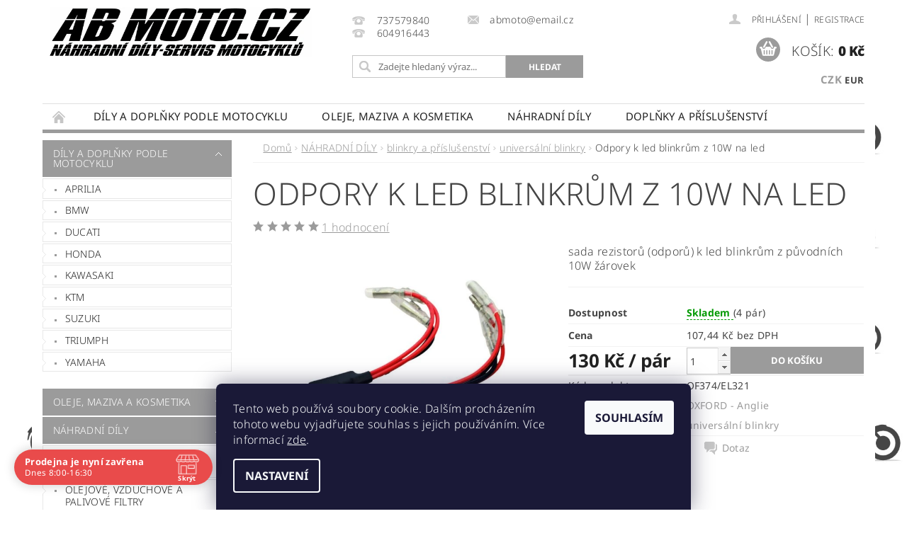

--- FILE ---
content_type: text/html; charset=utf-8
request_url: https://www.abmoto.cz/universalni-blinkry/odpory-k-led-blinkrum-z-10w-na-led/
body_size: 35574
content:
<!DOCTYPE html>
<html id="css" xml:lang='cs' lang='cs' class="external-fonts-loaded">
    <head>
        <link rel="preconnect" href="https://cdn.myshoptet.com" /><link rel="dns-prefetch" href="https://cdn.myshoptet.com" /><link rel="preload" href="https://cdn.myshoptet.com/prj/dist/master/cms/libs/jquery/jquery-1.11.3.min.js" as="script" />        <script>
dataLayer = [];
dataLayer.push({'shoptet' : {
    "pageId": 13392,
    "pageType": "productDetail",
    "currency": "CZK",
    "currencyInfo": {
        "decimalSeparator": ",",
        "exchangeRate": 1,
        "priceDecimalPlaces": 2,
        "symbol": "K\u010d",
        "symbolLeft": 0,
        "thousandSeparator": " "
    },
    "language": "cs",
    "projectId": 317396,
    "product": {
        "id": 41441,
        "guid": "eeae28e0-1cc9-11ea-bb7e-ecf4bbd79d2f",
        "hasVariants": false,
        "codes": [
            {
                "code": "OF374\/EL321",
                "quantity": "4",
                "stocks": [
                    {
                        "id": 1,
                        "quantity": "4"
                    }
                ]
            }
        ],
        "code": "OF374\/EL321",
        "name": "Odpory k led blinkr\u016fm z 10W na led",
        "appendix": "",
        "weight": 0,
        "manufacturer": "OXFORD - Anglie",
        "manufacturerGuid": "1EF5333207A66268A8D3DA0BA3DED3EE",
        "currentCategory": "N\u00c1HRADN\u00cd D\u00cdLY | blinkry a p\u0159\u00edslu\u0161enstv\u00ed | univers\u00e1ln\u00ed blinkry",
        "currentCategoryGuid": "64adcb67-f022-11e9-beb1-002590dad85e",
        "defaultCategory": "N\u00c1HRADN\u00cd D\u00cdLY | blinkry a p\u0159\u00edslu\u0161enstv\u00ed | univers\u00e1ln\u00ed blinkry",
        "defaultCategoryGuid": "64adcb67-f022-11e9-beb1-002590dad85e",
        "currency": "CZK",
        "priceWithVat": 130
    },
    "stocks": [
        {
            "id": 1,
            "title": "Prodejna ABMOTO",
            "isDeliveryPoint": 1,
            "visibleOnEshop": 1
        },
        {
            "id": "ext",
            "title": "Sklad",
            "isDeliveryPoint": 0,
            "visibleOnEshop": 1
        }
    ],
    "cartInfo": {
        "id": null,
        "freeShipping": false,
        "freeShippingFrom": 3000,
        "leftToFreeGift": {
            "formattedPrice": "0 K\u010d",
            "priceLeft": 0
        },
        "freeGift": false,
        "leftToFreeShipping": {
            "priceLeft": 3000,
            "dependOnRegion": 0,
            "formattedPrice": "3 000 K\u010d"
        },
        "discountCoupon": [],
        "getNoBillingShippingPrice": {
            "withoutVat": 0,
            "vat": 0,
            "withVat": 0
        },
        "cartItems": [],
        "taxMode": "ORDINARY"
    },
    "cart": [],
    "customer": {
        "priceRatio": 1,
        "priceListId": 1,
        "groupId": null,
        "registered": false,
        "mainAccount": false
    }
}});
dataLayer.push({'cookie_consent' : {
    "marketing": "denied",
    "analytics": "denied"
}});
document.addEventListener('DOMContentLoaded', function() {
    shoptet.consent.onAccept(function(agreements) {
        if (agreements.length == 0) {
            return;
        }
        dataLayer.push({
            'cookie_consent' : {
                'marketing' : (agreements.includes(shoptet.config.cookiesConsentOptPersonalisation)
                    ? 'granted' : 'denied'),
                'analytics': (agreements.includes(shoptet.config.cookiesConsentOptAnalytics)
                    ? 'granted' : 'denied')
            },
            'event': 'cookie_consent'
        });
    });
});
</script>

        <meta http-equiv="content-type" content="text/html; charset=utf-8" />
        <title>Odpory k led blinkrům z 10W na led - ABMOTO.CZ</title>

        <meta name="viewport" content="width=device-width, initial-scale=1.0" />
        <meta name="format-detection" content="telephone=no" />

        
            <meta property="og:type" content="website"><meta property="og:site_name" content="abmoto.cz"><meta property="og:url" content="https://www.abmoto.cz/universalni-blinkry/odpory-k-led-blinkrum-z-10w-na-led/"><meta property="og:title" content="Odpory k led blinkrům z 10W na led - ABMOTO.CZ"><meta name="author" content="ABMOTO.CZ"><meta name="web_author" content="Shoptet.cz"><meta name="dcterms.rightsHolder" content="www.abmoto.cz"><meta name="robots" content="index,follow"><meta property="og:image" content="https://cdn.myshoptet.com/usr/www.abmoto.cz/user/shop/big/41441_big-155255251738-item-name.jpg?5e5b8e07"><meta property="og:description" content="Odpory k led blinkrům z 10W na led. sada rezistorů (odporů) k led blinkrům z původních 10W žárovek"><meta name="description" content="Odpory k led blinkrům z 10W na led. sada rezistorů (odporů) k led blinkrům z původních 10W žárovek"><meta name="google-site-verification" content="bK9laQFZnOOJFslZD5tuNkJ6CXSVicWq1-mbh0v0qN8"><meta property="product:price:amount" content="130"><meta property="product:price:currency" content="CZK">
        


        
        <noscript>
            <style media="screen">
                #category-filter-hover {
                    display: block !important;
                }
            </style>
        </noscript>
        
    <link href="https://cdn.myshoptet.com/prj/dist/master/cms/templates/frontend_templates/shared/css/font-face/noto-sans.css" rel="stylesheet"><link href="https://cdn.myshoptet.com/prj/dist/master/shop/dist/font-shoptet-04.css.7d79974e5b4cdb582ad8.css" rel="stylesheet">    <script>
        var oldBrowser = false;
    </script>
    <!--[if lt IE 9]>
        <script src="https://cdnjs.cloudflare.com/ajax/libs/html5shiv/3.7.3/html5shiv.js"></script>
        <script>
            var oldBrowser = '<strong>Upozornění!</strong> Používáte zastaralý prohlížeč, který již není podporován. Prosím <a href="https://www.whatismybrowser.com/" target="_blank" rel="nofollow">aktualizujte svůj prohlížeč</a> a zvyšte své UX.';
        </script>
    <![endif]-->

        <style>:root {--color-primary: #9b9b9b;--color-primary-h: 0;--color-primary-s: 0%;--color-primary-l: 61%;--color-primary-hover: #9b9b9b;--color-primary-hover-h: 0;--color-primary-hover-s: 0%;--color-primary-hover-l: 61%;--color-secondary: #9b9b9b;--color-secondary-h: 0;--color-secondary-s: 0%;--color-secondary-l: 61%;--color-secondary-hover: #000000;--color-secondary-hover-h: 0;--color-secondary-hover-s: 0%;--color-secondary-hover-l: 0%;--color-tertiary: #000000;--color-tertiary-h: 0;--color-tertiary-s: 0%;--color-tertiary-l: 0%;--color-tertiary-hover: #000000;--color-tertiary-hover-h: 0;--color-tertiary-hover-s: 0%;--color-tertiary-hover-l: 0%;--color-header-background: #ffffff;--template-font: "Noto Sans";--template-headings-font: "Noto Sans";--header-background-url: url("https://cdn.myshoptet.com/prj/dist/master/cms/img/header_backgrounds/04-blue.png");--cookies-notice-background: #1A1937;--cookies-notice-color: #F8FAFB;--cookies-notice-button-hover: #f5f5f5;--cookies-notice-link-hover: #27263f;--templates-update-management-preview-mode-content: "Náhled aktualizací šablony je aktivní pro váš prohlížeč."}</style>

        <style>:root {--logo-x-position: 10px;--logo-y-position: 10px;--front-image-x-position: 0px;--front-image-y-position: 0px;}</style>

        <link href="https://cdn.myshoptet.com/prj/dist/master/shop/dist/main-04.css.55ec9317567af1708cb4.css" rel="stylesheet" media="screen" />

        <link rel="stylesheet" href="https://cdn.myshoptet.com/prj/dist/master/cms/templates/frontend_templates/_/css/print.css" media="print" />
                            <link rel="shortcut icon" href="/favicon.ico" type="image/x-icon" />
                                    <link rel="canonical" href="https://www.abmoto.cz/universalni-blinkry/odpory-k-led-blinkrum-z-10w-na-led/" />
        
        
        
        
                
                            <style>
                    /* custom background */
                    #main-wrapper {
                                                    background-color: #ffffff !important;
                                                                            background-position: left top !important;
                            background-repeat: repeat !important;
                                                                            background-attachment: scroll !important;
                                                                            background-image: url('https://cdn.myshoptet.com/usr/www.abmoto.cz/user/frontend_backgrounds/pozadi-6.jpg') !important;
                                            }
                </style>
                    
                <script>var shoptet = shoptet || {};shoptet.abilities = {"about":{"generation":2,"id":"04"},"config":{"category":{"product":{"image_size":"detail_alt_1"}},"navigation_breakpoint":991,"number_of_active_related_products":2,"product_slider":{"autoplay":false,"autoplay_speed":3000,"loop":true,"navigation":true,"pagination":true,"shadow_size":0}},"elements":{"recapitulation_in_checkout":true},"feature":{"directional_thumbnails":false,"extended_ajax_cart":false,"extended_search_whisperer":false,"fixed_header":false,"images_in_menu":false,"product_slider":false,"simple_ajax_cart":true,"smart_labels":false,"tabs_accordion":false,"tabs_responsive":false,"top_navigation_menu":false,"user_action_fullscreen":false}};shoptet.design = {"template":{"name":"Pop","colorVariant":"Sapphire"},"layout":{"homepage":"catalog3","subPage":"catalog3","productDetail":"catalog3"},"colorScheme":{"conversionColor":"#9b9b9b","conversionColorHover":"#000000","color1":"#9b9b9b","color2":"#9b9b9b","color3":"#000000","color4":"#000000"},"fonts":{"heading":"Noto Sans","text":"Noto Sans"},"header":{"backgroundImage":"https:\/\/www.abmoto.czcms\/img\/header_backgrounds\/04-blue.png","image":null,"logo":"https:\/\/www.abmoto.czuser\/logos\/logoabmoto_nov_____ez-2.jpg","color":"#ffffff"},"background":{"enabled":true,"color":{"enabled":true,"color":"#ffffff"},"image":{"url":"https:\/\/www.abmoto.czuser\/frontend_backgrounds\/pozadi-6.jpg","attachment":"scroll","position":"tile"}}};shoptet.config = {};shoptet.events = {};shoptet.runtime = {};shoptet.content = shoptet.content || {};shoptet.updates = {};shoptet.messages = [];shoptet.messages['lightboxImg'] = "Obrázek";shoptet.messages['lightboxOf'] = "z";shoptet.messages['more'] = "Více";shoptet.messages['cancel'] = "Zrušit";shoptet.messages['removedItem'] = "Položka byla odstraněna z košíku.";shoptet.messages['discountCouponWarning'] = "Zapomněli jste uplatnit slevový kupón. Pro pokračování jej uplatněte pomocí tlačítka vedle vstupního pole, nebo jej smažte.";shoptet.messages['charsNeeded'] = "Prosím, použijte minimálně 3 znaky!";shoptet.messages['invalidCompanyId'] = "Neplané IČ, povoleny jsou pouze číslice";shoptet.messages['needHelp'] = "Potřebujete pomoc?";shoptet.messages['showContacts'] = "Zobrazit kontakty";shoptet.messages['hideContacts'] = "Skrýt kontakty";shoptet.messages['ajaxError'] = "Došlo k chybě; obnovte prosím stránku a zkuste to znovu.";shoptet.messages['variantWarning'] = "Zvolte prosím variantu produktu.";shoptet.messages['chooseVariant'] = "Zvolte variantu";shoptet.messages['unavailableVariant'] = "Tato varianta není dostupná a není možné ji objednat.";shoptet.messages['withVat'] = "včetně DPH";shoptet.messages['withoutVat'] = "bez DPH";shoptet.messages['toCart'] = "Do košíku";shoptet.messages['emptyCart'] = "Prázdný košík";shoptet.messages['change'] = "Změnit";shoptet.messages['chosenBranch'] = "Zvolená pobočka";shoptet.messages['validatorRequired'] = "Povinné pole";shoptet.messages['validatorEmail'] = "Prosím vložte platnou e-mailovou adresu";shoptet.messages['validatorUrl'] = "Prosím vložte platnou URL adresu";shoptet.messages['validatorDate'] = "Prosím vložte platné datum";shoptet.messages['validatorNumber'] = "Vložte číslo";shoptet.messages['validatorDigits'] = "Prosím vložte pouze číslice";shoptet.messages['validatorCheckbox'] = "Zadejte prosím všechna povinná pole";shoptet.messages['validatorConsent'] = "Bez souhlasu nelze odeslat.";shoptet.messages['validatorPassword'] = "Hesla se neshodují";shoptet.messages['validatorInvalidPhoneNumber'] = "Vyplňte prosím platné telefonní číslo bez předvolby.";shoptet.messages['validatorInvalidPhoneNumberSuggestedRegion'] = "Neplatné číslo — navržený region: %1";shoptet.messages['validatorInvalidCompanyId'] = "Neplatné IČ, musí být ve tvaru jako %1";shoptet.messages['validatorFullName'] = "Nezapomněli jste příjmení?";shoptet.messages['validatorHouseNumber'] = "Prosím zadejte správné číslo domu";shoptet.messages['validatorZipCode'] = "Zadané PSČ neodpovídá zvolené zemi";shoptet.messages['validatorShortPhoneNumber'] = "Telefonní číslo musí mít min. 8 znaků";shoptet.messages['choose-personal-collection'] = "Prosím vyberte místo doručení u osobního odběru, není zvoleno.";shoptet.messages['choose-external-shipping'] = "Upřesněte prosím vybraný způsob dopravy";shoptet.messages['choose-ceska-posta'] = "Pobočka České Pošty není určena, zvolte prosím některou";shoptet.messages['choose-hupostPostaPont'] = "Pobočka Maďarské pošty není vybrána, zvolte prosím nějakou";shoptet.messages['choose-postSk'] = "Pobočka Slovenské pošty není zvolena, vyberte prosím některou";shoptet.messages['choose-ulozenka'] = "Pobočka Uloženky nebyla zvolena, prosím vyberte některou";shoptet.messages['choose-zasilkovna'] = "Pobočka Zásilkovny nebyla zvolena, prosím vyberte některou";shoptet.messages['choose-ppl-cz'] = "Pobočka PPL ParcelShop nebyla vybrána, vyberte prosím jednu";shoptet.messages['choose-glsCz'] = "Pobočka GLS ParcelShop nebyla zvolena, prosím vyberte některou";shoptet.messages['choose-dpd-cz'] = "Ani jedna z poboček služby DPD Parcel Shop nebyla zvolená, prosím vyberte si jednu z možností.";shoptet.messages['watchdogType'] = "Je zapotřebí vybrat jednu z možností u sledování produktu.";shoptet.messages['watchdog-consent-required'] = "Musíte zaškrtnout všechny povinné souhlasy";shoptet.messages['watchdogEmailEmpty'] = "Prosím vyplňte e-mail";shoptet.messages['privacyPolicy'] = 'Musíte souhlasit s ochranou osobních údajů';shoptet.messages['amountChanged'] = '(množství bylo změněno)';shoptet.messages['unavailableCombination'] = 'Není k dispozici v této kombinaci';shoptet.messages['specifyShippingMethod'] = 'Upřesněte dopravu';shoptet.messages['PIScountryOptionMoreBanks'] = 'Možnost platby z %1 bank';shoptet.messages['PIScountryOptionOneBank'] = 'Možnost platby z 1 banky';shoptet.messages['PIScurrencyInfoCZK'] = 'V měně CZK lze zaplatit pouze prostřednictvím českých bank.';shoptet.messages['PIScurrencyInfoHUF'] = 'V měně HUF lze zaplatit pouze prostřednictvím maďarských bank.';shoptet.messages['validatorVatIdWaiting'] = "Ověřujeme";shoptet.messages['validatorVatIdValid'] = "Ověřeno";shoptet.messages['validatorVatIdInvalid'] = "DIČ se nepodařilo ověřit, i přesto můžete objednávku dokončit";shoptet.messages['validatorVatIdInvalidOrderForbid'] = "Zadané DIČ nelze nyní ověřit, protože služba ověřování je dočasně nedostupná. Zkuste opakovat zadání později, nebo DIČ vymažte s vaši objednávku dokončete v režimu OSS. Případně kontaktujte prodejce.";shoptet.messages['validatorVatIdInvalidOssRegime'] = "Zadané DIČ nemůže být ověřeno, protože služba ověřování je dočasně nedostupná. Vaše objednávka bude dokončena v režimu OSS. Případně kontaktujte prodejce.";shoptet.messages['previous'] = "Předchozí";shoptet.messages['next'] = "Následující";shoptet.messages['close'] = "Zavřít";shoptet.messages['imageWithoutAlt'] = "Tento obrázek nemá popisek";shoptet.messages['newQuantity'] = "Nové množství:";shoptet.messages['currentQuantity'] = "Aktuální množství:";shoptet.messages['quantityRange'] = "Prosím vložte číslo v rozmezí %1 a %2";shoptet.messages['skipped'] = "Přeskočeno";shoptet.messages.validator = {};shoptet.messages.validator.nameRequired = "Zadejte jméno a příjmení.";shoptet.messages.validator.emailRequired = "Zadejte e-mailovou adresu (např. jan.novak@example.com).";shoptet.messages.validator.phoneRequired = "Zadejte telefonní číslo.";shoptet.messages.validator.messageRequired = "Napište komentář.";shoptet.messages.validator.descriptionRequired = shoptet.messages.validator.messageRequired;shoptet.messages.validator.captchaRequired = "Vyplňte bezpečnostní kontrolu.";shoptet.messages.validator.consentsRequired = "Potvrďte svůj souhlas.";shoptet.messages.validator.scoreRequired = "Zadejte počet hvězdiček.";shoptet.messages.validator.passwordRequired = "Zadejte heslo, které bude obsahovat min. 4 znaky.";shoptet.messages.validator.passwordAgainRequired = shoptet.messages.validator.passwordRequired;shoptet.messages.validator.currentPasswordRequired = shoptet.messages.validator.passwordRequired;shoptet.messages.validator.birthdateRequired = "Zadejte datum narození.";shoptet.messages.validator.billFullNameRequired = "Zadejte jméno a příjmení.";shoptet.messages.validator.deliveryFullNameRequired = shoptet.messages.validator.billFullNameRequired;shoptet.messages.validator.billStreetRequired = "Zadejte název ulice.";shoptet.messages.validator.deliveryStreetRequired = shoptet.messages.validator.billStreetRequired;shoptet.messages.validator.billHouseNumberRequired = "Zadejte číslo domu.";shoptet.messages.validator.deliveryHouseNumberRequired = shoptet.messages.validator.billHouseNumberRequired;shoptet.messages.validator.billZipRequired = "Zadejte PSČ.";shoptet.messages.validator.deliveryZipRequired = shoptet.messages.validator.billZipRequired;shoptet.messages.validator.billCityRequired = "Zadejte název města.";shoptet.messages.validator.deliveryCityRequired = shoptet.messages.validator.billCityRequired;shoptet.messages.validator.companyIdRequired = "Zadejte IČ.";shoptet.messages.validator.vatIdRequired = "Zadejte DIČ.";shoptet.messages.validator.billCompanyRequired = "Zadejte název společnosti.";shoptet.messages['loading'] = "Načítám…";shoptet.messages['stillLoading'] = "Stále načítám…";shoptet.messages['loadingFailed'] = "Načtení se nezdařilo. Zkuste to znovu.";shoptet.messages['productsSorted'] = "Produkty seřazeny.";shoptet.messages['formLoadingFailed'] = "Formulář se nepodařilo načíst. Zkuste to prosím znovu.";shoptet.messages.moreInfo = "Více informací";shoptet.config.orderingProcess = {active: false,step: false};shoptet.config.documentsRounding = '3';shoptet.config.documentPriceDecimalPlaces = '2';shoptet.config.thousandSeparator = ' ';shoptet.config.decSeparator = ',';shoptet.config.decPlaces = '2';shoptet.config.decPlacesSystemDefault = '2';shoptet.config.currencySymbol = 'Kč';shoptet.config.currencySymbolLeft = '0';shoptet.config.defaultVatIncluded = 1;shoptet.config.defaultProductMaxAmount = 9999;shoptet.config.inStockAvailabilityId = -1;shoptet.config.defaultProductMaxAmount = 9999;shoptet.config.inStockAvailabilityId = -1;shoptet.config.cartActionUrl = '/action/Cart';shoptet.config.advancedOrderUrl = '/action/Cart/GetExtendedOrder/';shoptet.config.cartContentUrl = '/action/Cart/GetCartContent/';shoptet.config.stockAmountUrl = '/action/ProductStockAmount/';shoptet.config.addToCartUrl = '/action/Cart/addCartItem/';shoptet.config.removeFromCartUrl = '/action/Cart/deleteCartItem/';shoptet.config.updateCartUrl = '/action/Cart/setCartItemAmount/';shoptet.config.addDiscountCouponUrl = '/action/Cart/addDiscountCoupon/';shoptet.config.setSelectedGiftUrl = '/action/Cart/setSelectedGift/';shoptet.config.rateProduct = '/action/ProductDetail/RateProduct/';shoptet.config.customerDataUrl = '/action/OrderingProcess/step2CustomerAjax/';shoptet.config.registerUrl = '/registrace/';shoptet.config.agreementCookieName = 'site-agreement';shoptet.config.cookiesConsentUrl = '/action/CustomerCookieConsent/';shoptet.config.cookiesConsentIsActive = 1;shoptet.config.cookiesConsentOptAnalytics = 'analytics';shoptet.config.cookiesConsentOptPersonalisation = 'personalisation';shoptet.config.cookiesConsentOptNone = 'none';shoptet.config.cookiesConsentRefuseDuration = 180;shoptet.config.cookiesConsentName = 'CookiesConsent';shoptet.config.agreementCookieExpire = 30;shoptet.config.cookiesConsentSettingsUrl = '/cookies-settings/';shoptet.config.fonts = {"google":{"attributes":"300,400,600,700,900:latin-ext","families":["Noto Sans"],"urls":["https:\/\/cdn.myshoptet.com\/prj\/dist\/master\/cms\/templates\/frontend_templates\/shared\/css\/font-face\/noto-sans.css"]},"custom":{"families":["shoptet"],"urls":["https:\/\/cdn.myshoptet.com\/prj\/dist\/master\/shop\/dist\/font-shoptet-04.css.7d79974e5b4cdb582ad8.css"]}};shoptet.config.mobileHeaderVersion = '1';shoptet.config.fbCAPIEnabled = false;shoptet.config.fbPixelEnabled = false;shoptet.config.fbCAPIUrl = '/action/FacebookCAPI/';shoptet.content.regexp = /strana-[0-9]+[\/]/g;shoptet.content.colorboxHeader = '<div class="colorbox-html-content">';shoptet.content.colorboxFooter = '</div>';shoptet.customer = {};shoptet.csrf = shoptet.csrf || {};shoptet.csrf.token = 'csrf_fSzC83Uo51960802de807148';shoptet.csrf.invalidTokenModal = '<div><h2>Přihlaste se prosím znovu</h2><p>Omlouváme se, ale Váš CSRF token pravděpodobně vypršel. Abychom mohli udržet Vaši bezpečnost na co největší úrovni potřebujeme, abyste se znovu přihlásili.</p><p>Děkujeme za pochopení.</p><div><a href="/login/?backTo=%2Funiversalni-blinkry%2Fodpory-k-led-blinkrum-z-10w-na-led%2F">Přihlášení</a></div></div> ';shoptet.csrf.formsSelector = 'csrf-enabled';shoptet.csrf.submitListener = true;shoptet.csrf.validateURL = '/action/ValidateCSRFToken/Index/';shoptet.csrf.refreshURL = '/action/RefreshCSRFTokenNew/Index/';shoptet.csrf.enabled = true;shoptet.config.googleAnalytics ||= {};shoptet.config.googleAnalytics.isGa4Enabled = true;shoptet.config.googleAnalytics.route ||= {};shoptet.config.googleAnalytics.route.ua = "UA";shoptet.config.googleAnalytics.route.ga4 = "GA4";shoptet.config.ums_a11y_category_page = true;shoptet.config.discussion_rating_forms = false;shoptet.config.ums_forms_redesign = false;shoptet.config.showPriceWithoutVat = '';shoptet.config.ums_a11y_login = false;</script>
        <script src="https://cdn.myshoptet.com/prj/dist/master/cms/libs/jquery/jquery-1.11.3.min.js"></script><script src="https://cdn.myshoptet.com/prj/dist/master/cms/libs/jquery/jquery-migrate-1.4.1.min.js"></script><script src="https://cdn.myshoptet.com/prj/dist/master/cms/libs/jquery/jquery-ui-1.8.24.min.js"></script>
    <script src="https://cdn.myshoptet.com/prj/dist/master/shop/dist/main-04.js.cd0f12ca7fcb266dd765.js"></script>
<script src="https://cdn.myshoptet.com/prj/dist/master/shop/dist/shared-2g.js.aa13ef3ecca51cd89ec5.js"></script><script src="https://cdn.myshoptet.com/prj/dist/master/cms/libs/jqueryui/i18n/datepicker-cs.js"></script><script>if (window.self !== window.top) {const script = document.createElement('script');script.type = 'module';script.src = "https://cdn.myshoptet.com/prj/dist/master/shop/dist/editorPreview.js.e7168e827271d1c16a1d.js";document.body.appendChild(script);}</script>        <script>
            jQuery.extend(jQuery.cybergenicsFormValidator.messages, {
                required: "Povinné pole",
                email: "Prosím vložte platnou e-mailovou adresu",
                url: "Prosím vložte platnou URL adresu",
                date: "Prosím vložte platné datum",
                number: "Vložte číslo",
                digits: "Prosím vložte pouze číslice",
                checkbox: "Zadejte prosím všechna povinná pole",
                validatorConsent: "Bez souhlasu nelze odeslat.",
                password: "Hesla se neshodují",
                invalidPhoneNumber: "Vyplňte prosím platné telefonní číslo bez předvolby.",
                invalidCompanyId: 'Nevalidní IČ, musí mít přesně 8 čísel (před kratší IČ lze dát nuly)',
                fullName: "Nezapomněli jste příjmení?",
                zipCode: "Zadané PSČ neodpovídá zvolené zemi",
                houseNumber: "Prosím zadejte správné číslo domu",
                shortPhoneNumber: "Telefonní číslo musí mít min. 8 znaků",
                privacyPolicy: "Musíte souhlasit s ochranou osobních údajů"
            });
        </script>
                                    
                
        
        <!-- User include -->
                <!-- api 690(337) html code header -->
<script>var ophWidgetData={"lang":"cs","link":"https:\/\/www.abmoto.cz\/kontakt-2\/","logo":false,"expanded":true,"lunchShow":false,"checkHoliday":true,"showWidgetStart":"00:01","showWidgetEnd":"23:59","beforeOpenStore":"60","beforeCloseStore":"60","openingHours":[{"day":1,"openHour":"08:00","closeHour":"16:30","openPause":"","closePause":"","closed":false,"staticHourText":""},{"day":2,"openHour":"08:00","closeHour":"16:30","openPause":"","closePause":"","closed":false},{"day":3,"openHour":"08:00","closeHour":"19:30","openPause":"","closePause":"","closed":false},{"day":4,"openHour":"08:00","closeHour":"16:30","openPause":"","closePause":"","closed":false,"staticHourText":""},{"day":5,"openHour":"","closeHour":"","openPause":"","closePause":"","closed":true},{"day":6,"openHour":"","closeHour":"","openPause":"","closePause":"","closed":true},{"day":7,"openHour":"","closeHour":"","openPause":"","closePause":"","closed":true}],"excludes":[{"date":"2025-12-22","openHour":"","closeHour":"","openPause":"","closePause":"","closed":true,"text":"dovolen\u00e1"},{"date":"2025-12-23","openHour":"","closeHour":"","openPause":"","closePause":"","closed":true,"text":"dovolen\u00e1"},{"date":"2025-12-29","openHour":"","closeHour":"","openPause":"","closePause":"","closed":true,"text":"inventura"},{"date":"2025-12-30","openHour":"","closeHour":"","openPause":"","closePause":"","closed":true,"text":"inventura"},{"date":"2025-12-31","openHour":"","closeHour":"","openPause":"","closePause":"","closed":true,"text":"inventura"},{"date":"2026-01-02","openHour":"","closeHour":"","openPause":"","closePause":"","closed":true,"text":"inventura"}],"holidayList":["01-01","01-05","08-05","05-07","06-07","28-09","28-10","17-11","24-12","25-12","26-12"],"todayLongFormat":false,"logoFilemanager":"","colors":{"bg_header_color":"","bg_logo_color":"","bg_title_color":"","bg_preopen_color":"#03a9f4","bg_open_color":"#4caf50","bg_pause_color":"#ff9800","bg_preclose_color":"#ff6f00","bg_close_color":"#e94b4b","color_exception_day":"#e94b4b"},"address":"Kotevn\u00ed 1099\/1, Praha 5, tel: 737579840","icon":"icon-01","bottomPosition":"30","weekTurnOff":[]}</script>
<!-- service 690(337) html code header -->
<link href="https://cdn.myshoptet.com/usr/mcore.myshoptet.com/user/documents/upload/addon01/ophWidget.min.css?v=1.6.9" rel="stylesheet" />


<!-- project html code header -->
<meta name="google-site-verification" content="bK9laQFZnOOJFslZD5tuNkJ6CXSVicWq1-mbh0v0qN8" />
<style>
.narrow-filters #category-filter,.parametric-filter-cell-count{display:none !important;}
.disabled.element-disabled {
    display: none !important;
}
.narrow-filters #category-filter-hover-content .param-filter-single-cell {
    padding-right: 0;
}
#main-wrapper {

    background-color: 

#ffffff !important;

background-position: 20px 20px !important;

background-repeat: repeat !important;

background-attachment: scroll !important;

background-image: url('/user/frontend_backgrounds/pozadi-6.jpg') !important;

background-size: contain;
}
.narrow-filters #category-filter-hover-content #katalog .param-filter-single-cell {
    width: 100%;
    padding-right: 5px;
}
div#marks .param-filter-single div {
    display: flex;
    flex-direction: column;
    width: 100%;
}
.large-12.row.collapse.header-contacts{margin-left:40px;}
.search-whisperer-wrap-v1.search-whisperer-wrap {
    margin-left: 40px;
}
.narrow-filters #category-filter-hover-content {
    padding: 0;
}
#manufacturer-filter {
    padding: 0;
}


#manufacturer-filter .param-filter-single-cell.large-3.medium-4.small-12{display:none;}
.category-filter-manufacturers+#category-filter-hover{margin:0;}
.category-filter-manufacturers.tac {
 display: none;
}

#manufacturer-filter strong:after {
    content:' ▾ ';
}

div#marks .param-filter-single strong {
    display: none;
}
.watchdog-row:nth-child(2){display:none !important;}
</style>
<style>
#short-description p, #short-description b, #short-description a, #short-description span, #short-description i, #short-description strong {
    font-size: 12pt !important;
}
#description p, #description b, #description a, #description span, #description i, #description strong {
    font-size: 12pt !important;
}
  .ddBenefits{display:flex;flex-direction:row;    align-items: flex-start;
    justify-content: center;}
  .ddBenefit{width:20%;justify-content:center;align-items:center;display: flex;
    flex-direction: column;}
  .ddBenefit img{max-width:100px;}
  .ddBenefit p{font-weight:600; font-size:12px;text-align:center;}
</style>

        <!-- /User include -->
                                <!-- Global site tag (gtag.js) - Google Analytics -->
    <script async src="https://www.googletagmanager.com/gtag/js?id=G-MKPW5RJ5W0"></script>
    <script>
        
        window.dataLayer = window.dataLayer || [];
        function gtag(){dataLayer.push(arguments);}
        

                    console.debug('default consent data');

            gtag('consent', 'default', {"ad_storage":"denied","analytics_storage":"denied","ad_user_data":"denied","ad_personalization":"denied","wait_for_update":500});
            dataLayer.push({
                'event': 'default_consent'
            });
        
        gtag('js', new Date());

                gtag('config', 'UA-159408450-1', { 'groups': "UA" });
        
                gtag('config', 'G-MKPW5RJ5W0', {"groups":"GA4","send_page_view":false,"content_group":"productDetail","currency":"CZK","page_language":"cs"});
        
                gtag('config', 'AW-774591949', {"allow_enhanced_conversions":true});
        
        
        
        
        
                    gtag('event', 'page_view', {"send_to":"GA4","page_language":"cs","content_group":"productDetail","currency":"CZK"});
        
                gtag('set', 'currency', 'CZK');

        gtag('event', 'view_item', {
            "send_to": "UA",
            "items": [
                {
                    "id": "OF374\/EL321",
                    "name": "Odpory k led blinkr\u016fm z 10W na led",
                    "category": "N\u00c1HRADN\u00cd D\u00cdLY \/ blinkry a p\u0159\u00edslu\u0161enstv\u00ed \/ univers\u00e1ln\u00ed blinkry",
                                        "brand": "OXFORD - Anglie",
                                                            "price": 107.44
                }
            ]
        });
        
        
        
        
        
                    gtag('event', 'view_item', {"send_to":"GA4","page_language":"cs","content_group":"productDetail","value":107.44,"currency":"CZK","items":[{"item_id":"OF374\/EL321","item_name":"Odpory k led blinkr\u016fm z 10W na led","item_brand":"OXFORD - Anglie","item_category":"N\u00c1HRADN\u00cd D\u00cdLY","item_category2":"blinkry a p\u0159\u00edslu\u0161enstv\u00ed","item_category3":"univers\u00e1ln\u00ed blinkry","price":107.44,"quantity":1,"index":0}]});
        
        
        
        
        
        
        
        document.addEventListener('DOMContentLoaded', function() {
            if (typeof shoptet.tracking !== 'undefined') {
                for (var id in shoptet.tracking.bannersList) {
                    gtag('event', 'view_promotion', {
                        "send_to": "UA",
                        "promotions": [
                            {
                                "id": shoptet.tracking.bannersList[id].id,
                                "name": shoptet.tracking.bannersList[id].name,
                                "position": shoptet.tracking.bannersList[id].position
                            }
                        ]
                    });
                }
            }

            shoptet.consent.onAccept(function(agreements) {
                if (agreements.length !== 0) {
                    console.debug('gtag consent accept');
                    var gtagConsentPayload =  {
                        'ad_storage': agreements.includes(shoptet.config.cookiesConsentOptPersonalisation)
                            ? 'granted' : 'denied',
                        'analytics_storage': agreements.includes(shoptet.config.cookiesConsentOptAnalytics)
                            ? 'granted' : 'denied',
                                                                                                'ad_user_data': agreements.includes(shoptet.config.cookiesConsentOptPersonalisation)
                            ? 'granted' : 'denied',
                        'ad_personalization': agreements.includes(shoptet.config.cookiesConsentOptPersonalisation)
                            ? 'granted' : 'denied',
                        };
                    console.debug('update consent data', gtagConsentPayload);
                    gtag('consent', 'update', gtagConsentPayload);
                    dataLayer.push(
                        { 'event': 'update_consent' }
                    );
                }
            });
        });
    </script>

                
                                                    </head>
        <body class="desktop id-13392 in-universalni-blinkry template-04 type-product type-detail page-detail ajax-add-to-cart">
        
        <div id="fb-root"></div>
        <script>
            window.fbAsyncInit = function() {
                FB.init({
//                    appId            : 'your-app-id',
                    autoLogAppEvents : true,
                    xfbml            : true,
                    version          : 'v19.0'
                });
            };
        </script>
        <script async defer crossorigin="anonymous" src="https://connect.facebook.net/cs_CZ/sdk.js"></script>
        
                
        
        <div id="main-wrapper">
            <div id="main-wrapper-in" class="large-12 medium-12 small-12">
                <div id="main" class="large-12 medium-12 small-12 row">

                    

                    <div id="header" class="large-12 medium-12 small-12 columns">
                        <header id="header-in" class="large-12 medium-12 small-12 clearfix">
                            
<div class="row currable">
    
                        <div class="large-4 medium-4 small-6 columns">
                        <a href="/" title="ABMOTO.CZ" id="logo" data-testid="linkWebsiteLogo"><img src="https://cdn.myshoptet.com/usr/www.abmoto.cz/user/logos/logoabmoto_nov_____ez-2.jpg" alt="ABMOTO.CZ" /></a>
        </div>
    
    
        <div class="large-4 medium-4 small-12 columns">
                                                <div class="large-12 row collapse header-contacts">
                                                                                       <div class="large-6 medium-12 small-12 header-phone columns left">
                    <a href="tel:737579840" title="Telefon"><span>737579840</span></a>
                    </div>
                                                    <div class="large-6 medium-12 small-12 header-email columns left">
                                                    <a href="mailto:abmoto@email.cz"><span>abmoto@email.cz</span></a>
                                            </div>
                            </div>
            
                        <div class="searchform large-12 medium-12 small-12" itemscope itemtype="https://schema.org/WebSite">
                <meta itemprop="headline" content="universální blinkry"/>
<meta itemprop="url" content="https://www.abmoto.cz"/>
        <meta itemprop="text" content="Odpory k led blinkrům z 10W na led. sada rezistorů (odporů) k led blinkrům z původních 10W žárovek"/>

                <form class="search-whisperer-wrap-v1 search-whisperer-wrap" action="/action/ProductSearch/prepareString/" method="post" itemprop="potentialAction" itemscope itemtype="https://schema.org/SearchAction" data-testid="searchForm">
                    <fieldset>
                        <meta itemprop="target" content="https://www.abmoto.cz/vyhledavani/?string={string}"/>
                        <div class="large-8 medium-8 small-12 left">
                            <input type="hidden" name="language" value="cs" />
                            <input type="search" name="string" itemprop="query-input" class="s-word" placeholder="Zadejte hledaný výraz..." autocomplete="off" data-testid="searchInput" />
                        </div>
                        <div class="tar large-4 medium-4 small-2 left b-search-wrap">
                            <input type="submit" value="Hledat" class="b-search tiny button" data-testid="searchBtn" />
                        </div>
                        <div class="search-whisperer-container-js"></div>
                        <div class="search-notice large-12 medium-12 small-12" data-testid="searchMsg">Prosím, použijte minimálně 3 znaky!</div>
                    </fieldset>
                </form>
            </div>
        </div>
    
    
        <div class="large-4 medium-4 small-12 columns">
                        <div id="top-links" class="large-12 medium-12 small-12">
                <span class="responsive-mobile-visible responsive-all-hidden box-account-links-trigger-wrap">
                    <span class="box-account-links-trigger"></span>
                </span>
                <ul class="responsive-mobile-hidden box-account-links list-inline list-reset">
                    
                                                                                                                        <li>
                                        <a class="icon-account-login" href="/login/?backTo=%2Funiversalni-blinkry%2Fodpory-k-led-blinkrum-z-10w-na-led%2F" title="Přihlášení" data-testid="signin" rel="nofollow"><span>Přihlášení</span></a>
                                    </li>
                                    <li>
                                        <span class="responsive-mobile-hidden"> |</span>
                                        <a href="/registrace/" title="Registrace" data-testid="headerSignup" rel="nofollow">Registrace</a>
                                    </li>
                                                                                                        
                </ul>
            </div>
                                        <div id="langs-curr">
                    <strong>
                                                    <a href="/action/Currency/changeCurrency/?currencyCode=CZK" title="CZK" class="active" rel="nofollow">CZK</a>
                                                    <a href="/action/Currency/changeCurrency/?currencyCode=EUR" title="EUR" rel="nofollow">EUR</a>
                                            </strong>
                </div>
            
                                            
                <div class="place-cart-here">
                    <div id="header-cart-wrapper" class="header-cart-wrapper menu-element-wrap">
    <a href="/kosik/" id="header-cart" class="header-cart" data-testid="headerCart" rel="nofollow">
        <span class="responsive-mobile-hidden">Košík:</span>
        
        <strong class="header-cart-price" data-testid="headerCartPrice">
            0 Kč
        </strong>
    </a>

    <div id="cart-recapitulation" class="cart-recapitulation menu-element-submenu align-right hover-hidden" data-testid="popupCartWidget">
                    <div class="cart-reca-single darken tac" data-testid="cartTitle">
                Váš nákupní košík je prázdný            </div>
            </div>
</div>
                </div>
                    </div>
    
</div>

             <nav id="menu" class="large-12 medium-12 small-12"><ul class="inline-list list-inline valign-top-inline left"><li class="first-line"><a href="/" id="a-home" data-testid="headerMenuItem">Úvodní stránka</a></li><li class="menu-item-673">
    <a href="/vyhledavani-podle-modelu-motocyklu/" data-testid="headerMenuItem">
        DÍLY A DOPLŇKY PODLE MOTOCYKLU
    </a>
</li><li class="menu-item-932">
    <a href="/oleje-a-maziva-2/" data-testid="headerMenuItem">
        OLEJE, MAZIVA A KOSMETIKA
    </a>
</li><li class="menu-item-674">
    <a href="/nahradni-dily/" data-testid="headerMenuItem">
        NÁHRADNÍ DÍLY
    </a>
</li><li class="menu-item-731">
    <a href="/doplnky-a-prislusenstvi/" data-testid="headerMenuItem">
        DOPLŇKY A PŘÍSLUŠENSTVÍ
    </a>
</li><li class="menu-item-21275">
    <a href="/vanocni-darky-pro-motorkare/" data-testid="headerMenuItem">
        dárky pro motorkáře
    </a>
</li><li class="menu-item-20714">
    <a href="/servis-motocyklu/" data-testid="headerMenuItem">
        Servis motocyklů
    </a>
</li><li class="menu-item-20708 navigation-submenu-trigger-wrap icon-menu-arrow-wrap">
    <a href="/kontakt-2/" data-testid="headerMenuItem">
        Kontakt
    </a>
</li><li class="menu-item-29">
    <a href="/kontakty/" data-testid="headerMenuItem">
        Napište nám
    </a>
</li><li class="menu-item-27">
    <a href="/jak-nakupovat/" data-testid="headerMenuItem">
        Doprava a platby
    </a>
</li><li class="menu-item-39">
    <a href="/obchodni-podminky/" data-testid="headerMenuItem">
        Obchodní podmínky
    </a>
</li><li class="menu-item-691">
    <a href="/podminky-ochrany-osobnich-udaju/" data-testid="headerMenuItem">
        Podmínky ochrany osobních údajů 
    </a>
</li><li class="menu-item--24">
    <a href="/znacka/" data-testid="headerMenuItem">
        Prodávané značky
    </a>
</li><li class="menu-item--51 navigation-submenu-trigger-wrap icon-menu-arrow-wrap">
    <a href="/hodnoceni-obchodu/" target="_blank" data-testid="headerMenuItem">
        Hodnocení obchodu
    </a>
</li></ul><div id="menu-helper-wrapper"><div id="menu-helper" data-testid="hamburgerMenu">&nbsp;</div><ul id="menu-helper-box"></ul></div></nav>

<script>
    $(document).ready(function() {
        checkSearchForm($('.searchform'), "Prosím, použijte minimálně 3 znaky!");
    });
    var userOptions = {
        carousel : {
            stepTimer : 8000,
            fadeTimer : 800
        }
    };
</script>

                        </header>
                    </div>
                    <div id="main-in" class="large-12 medium-12 small-12 columns">
                        <div id="main-in-in" class="large-12 medium-12 small-12">
                            
                            <div id="content" class="large-12 medium-12 small-12 row">
                                
                                                                            <aside id="column-l" class="large-3 medium-3 small-12 columns">
                                            <div id="column-l-in">
                                                                                                                                                                                                                                                    <div class="box-even">
                        
<div id="categories">
                        <div class="categories cat-01 expandable expanded" id="cat-673">
                <div class="topic"><a href="/vyhledavani-podle-modelu-motocyklu/" class="expanded">DÍLY A DOPLŇKY PODLE MOTOCYKLU</a></div>
        
    <ul class="expanded">
                    <li class="expandable"><a href="/aprilia/" title="Aprilia">Aprilia</a>
            </li>                 <li class="expandable"><a href="/bmw/" title="BMW">BMW</a>
            </li>                 <li class="expandable"><a href="/ducati/" title="Ducati">Ducati</a>
            </li>                 <li class="expandable"><a href="/panske-obleceni/" title="Honda">Honda</a>
            </li>                 <li class="expandable"><a href="/kawasaki/" title="Kawasaki">Kawasaki</a>
            </li>                 <li class="expandable"><a href="/ktm/" title="KTM">KTM</a>
            </li>                 <li class="expandable"><a href="/suzuki/" title="Suzuki">Suzuki</a>
            </li>                 <li class="expandable"><a href="/triumph/" title="Triumph">Triumph</a>
            </li>                 <li class="expandable"><a href="/yamaha/" title="Yamaha">Yamaha</a>
            </li>     </ul> 
    </div>
            <div class="categories cat-02 expandable" id="cat-932">
                <div class="topic"><a href="/oleje-a-maziva-2/">OLEJE, MAZIVA A KOSMETIKA</a></div>
        
    <ul >
                    <li class="active expandable expanded"><a href="/oleje-4-taktni/" title="oleje 4-taktní">oleje 4-taktní</a>
                                <ul class="expanded">
                                                <li ><a href="/0w30/" title="0W30">0W30</a>
                            </li>                                     <li ><a href="/5w30/" title="5W30">5W30</a>
                            </li>                                     <li ><a href="/5w40/" title="5W40">5W40</a>
                            </li>                                     <li ><a href="/10w30/" title="10W30">10W30</a>
                            </li>                                     <li class="expandable"><a href="/10w40/" title="10W40">10W40</a>
                            </li>                                     <li class="expandable"><a href="/10w50/" title="10W50">10W50</a>
                            </li>                                     <li ><a href="/10w60/" title="10W60">10W60</a>
                            </li>                                     <li class="expandable"><a href="/15w50/" title="15W50">15W50</a>
                            </li>                                     <li ><a href="/15w60/" title="15W60">15W60</a>
                            </li>                                     <li ><a href="/20w50/" title="20W50">20W50</a>
                            </li>                                     <li ><a href="/20w60/" title="20W60">20W60</a>
                            </li>                                     <li ><a href="/100--racing-zavodni-oleje-silnice/" title="100% racing závodní oleje silnice">100% racing závodní oleje silnice</a>
                            </li>                                     <li ><a href="/4t-oleje-pro-skutry/" title="4T oleje pro skútry">4T oleje pro skútry</a>
                            </li>                                     <li ><a href="/oleje-pro-ctyrkolky-atv-3/" title="oleje pro čtyřkolky/ATV">oleje pro čtyřkolky/ATV</a>
                            </li>                                     <li ><a href="/4-taktni-off-road--terenni--olej-2/" title="4-taktní Off-Road (terénní) olej">4-taktní Off-Road (terénní) olej</a>
                            </li>                                     <li ><a href="/oleje-pro-bmw-boxery/" title="oleje speciál pro BMW boxery">oleje speciál pro BMW boxery</a>
                            </li>                                     <li ><a href="/oleje-pro-harley-davidson-revolution-max-a-ducati/" title="oleje pro Harley-Davidson revolution Max a Ducati">oleje pro Harley-Davidson revolution Max a Ducati</a>
                            </li>                                     <li ><a href="/zakladni-rozdeleni-a-vysvetleni-znaceni-oleju/" title="Základní rozdělení a vysvětlení značení olejů">Základní rozdělení a vysvětlení značení olejů</a>
                                                            </li>                     </ul>                     </li>                 <li ><a href="/oleje-2-taktni/" title="oleje 2-taktní">oleje 2-taktní</a>
                            </li>                 <li ><a href="/tlumicove-oleje/" title="tlumičové oleje">tlumičové oleje</a>
                            </li>                 <li ><a href="/prevodove-oleje/" title="převodové oleje">převodové oleje</a>
                            </li>                 <li ><a href="/brzdove-kapaliny/" title="brzdové kapaliny">brzdové kapaliny</a>
                            </li>                 <li ><a href="/chladici-kapaliny/" title="chladící kapaliny">chladící kapaliny</a>
                            </li>                 <li ><a href="/mazani-a-cisteni-retezu/" title="mazání a čištění řetězů">mazání a čištění řetězů</a>
                            </li>                 <li ><a href="/servisni-produkty/" title="servisní produkty">servisní produkty</a>
                            </li>                 <li ><a href="/cisteni-vzduchovych-filtru/" title="čištění vzduchových filtrů">čištění vzduchových filtrů</a>
                            </li>                 <li ><a href="/motocyklova-kosmetika/" title="motocyklová kosmetika">motocyklová kosmetika</a>
                            </li>                 <li ><a href="/aditiva-a-prisady-do-benzinu/" title="aditiva a přísady do benzínu">aditiva a přísady do benzínu</a>
                            </li>                 <li ><a href="/nadoby-a-vylevky-na-olej/" title="nádoby a výlevky na olej">nádoby a výlevky na olej</a>
                            </li>     </ul> 
    </div>
            <div class="categories cat-01 expandable cat-active expanded" id="cat-674">
                <div class="topic"><a href="/nahradni-dily/" class="expanded">NÁHRADNÍ DÍLY</a></div>
        
    <ul class="expanded">
                    <li class="expandable"><a href="/matris-predni-a-zadni-tlumice/" title="Matris přední a zadní tlumiče">Matris přední a zadní tlumiče</a>
            </li>                 <li class="expandable"><a href="/olejove--vzduchove-a-palivove-filtry/" title="olejové, vzduchové a palivové filtry ">olejové, vzduchové a palivové filtry </a>
            </li>                 <li class="expandable"><a href="/svicky-a-zapalovani/" title="svíčky a zapalování">svíčky a zapalování</a>
            </li>                 <li class="expandable"><a href="/baterie-a-elektro/" title="baterie a nabíječky">baterie a nabíječky</a>
            </li>                 <li class="expandable"><a href="/brzdove-desticky/" title="brzdový systém">brzdový systém</a>
            </li>                 <li class="expandable"><a href="/technika-podvozku/" title="technika podvozku">technika podvozku</a>
            </li>                 <li class="expandable"><a href="/pohon-motocyklu/" title="pohon motocyklu">pohon motocyklu</a>
            </li>                 <li class="expandable"><a href="/motor-a-spojka/" title="motor a spojka">motor a spojka</a>
            </li>                 <li class="expandable"><a href="/elektro/" title="elektro">elektro</a>
            </li>                 <li class="active expandable expanded"><a href="/blinkry-2/" title="blinkry a příslušenství">blinkry a příslušenství</a>
                                <ul class="expanded">
                                                <li ><a href="/nahrada-originalnich-blinkru/" title="náhrada originálních blinkrů podle modelu motocyklu">náhrada originálních blinkrů podle modelu motocyklu</a>
                                                            </li>                                     <li class="active "><a href="/universalni-blinkry/" title="universální blinkry">universální blinkry</a>
                                                            </li>                                     <li ><a href="/prislusenstvi-k-blinkrum/" title="příslušenství k blinkrům">příslušenství k blinkrům</a>
                                                            </li>                     </ul>                     </li>                 <li class="expandable"><a href="/svetla/" title="světla a příslušenství">světla a příslušenství</a>
            </li>                 <li class="expandable"><a href="/zrcatka-2/" title="zrcátka a příslušenství">zrcátka a příslušenství</a>
            </li>                 <li class="active expandable expanded"><a href="/stupacky/" title="brzdové pedály, řadící páčky, stupačky">brzdové pedály, řadící páčky, stupačky</a>
                                <ul class="expanded">
                                                <li ><a href="/brzdove-pedaly/" title="brzdové pedály">brzdové pedály</a>
                                                            </li>                                     <li ><a href="/radici-packy/" title="řadící páčky">řadící páčky</a>
                                                            </li>                                     <li ><a href="/sportovni-stupacky/" title="sportovní stupačky">sportovní stupačky</a>
                                                            </li>                                     <li ><a href="/stupackovy-set-prepakovani/" title="stupačkový set/přepákování">stupačkový set/přepákování</a>
                                                            </li>                                     <li ><a href="/nahrada-originalnich-stupacek/" title="náhrada originálních stupaček">náhrada originálních stupaček</a>
                                                            </li>                                     <li ><a href="/gumy-stupacek/" title="gumy stupaček">gumy stupaček</a>
                                                            </li>                                     <li ><a href="/predkopy-chopper-cruiser/" title="předkopy chopper/cruiser">předkopy chopper/cruiser</a>
                                                            </li>                                     <li ><a href="/aprila/" title="Aprila">Aprila</a>
                                                            </li>                                     <li ><a href="/bmw-5/" title="BMW">BMW</a>
                                                            </li>                                     <li ><a href="/ducati-5/" title="Ducati">Ducati</a>
                                                            </li>                                     <li ><a href="/honda-4/" title="Honda">Honda</a>
                                                            </li>                                     <li ><a href="/husqarna/" title="Husqarna">Husqarna</a>
                                                            </li>                                     <li ><a href="/kawasaki-5/" title="Kawasaki">Kawasaki</a>
                                                            </li>                                     <li ><a href="/ktm-2/" title="KTM">KTM</a>
                                                            </li>                                     <li ><a href="/suzuki-4/" title="Suzuki">Suzuki</a>
                                                            </li>                                     <li ><a href="/triumph-5/" title="Triumph">Triumph</a>
                                                            </li>                                     <li ><a href="/yamaha-4/" title="Yamaha">Yamaha</a>
                                                            </li>                     </ul>                     </li>                 <li class="active expandable expanded"><a href="/riditka-a-prislusenstvi-2/" title="řidítka a příslušenství">řidítka a příslušenství</a>
                                <ul class="expanded">
                                                <li class="expandable"><a href="/standardni-riditka-uchyceni-22-2mm--7-8/" title="standardní řídítka uchycení 22,2mm (7/8&quot;)">standardní řídítka uchycení 22,2mm (7/8&quot;)</a>
                            </li>                                     <li ><a href="/variabilni-riditka-uchyceni-28-6mm/" title="variabilní řídítka uchycení 28,6mm">variabilní řídítka uchycení 28,6mm</a>
                            </li>                                     <li ><a href="/palcova-riditka-uchyceni-25-4mm--1/" title="palcová řídítka uchycení 25,4mm (1&quot;)">palcová řídítka uchycení 25,4mm (1&quot;)</a>
                            </li>                                     <li ><a href="/sportovni-riditka-clip-on/" title="sportovní řídítka clip-on">sportovní řídítka clip-on</a>
                            </li>                                     <li ><a href="/zavazicka--koncovky-riditek/" title="závažíčka, koncovky řidítek">závažíčka, koncovky řidítek</a>
                            </li>                                     <li ><a href="/zavazicka--koncovky-pro-zrcatka/" title="závažíčka, koncovky pro zrcátka">závažíčka, koncovky pro zrcátka</a>
                            </li>                                     <li ><a href="/vyhrivane-rukojeti-gripy/" title="vyhřívané rukojeti gripy">vyhřívané rukojeti gripy</a>
                            </li>                                     <li class="expandable"><a href="/rukojeti-gripy-rucky/" title="rukojeti/gripy/ručky">rukojeti/gripy/ručky</a>
                            </li>                                     <li ><a href="/plynove-rychlopaly-a-lanka/" title="plynové rychlopaly a lanka">plynové rychlopaly a lanka</a>
                            </li>                                     <li ><a href="/plynova-rukojet/" title="plynová rukojeť">plynová rukojeť</a>
                            </li>                                     <li ><a href="/montazni-predstavce-pro-riditka/" title="montážní představce pro řídítka">montážní představce pro řídítka</a>
                            </li>                                     <li ><a href="/ochrana-pacek-a-blastry/" title="ochrana páček a blastry">ochrana páček a blastry</a>
                            </li>                                     <li ><a href="/lepidla-na-gripy--rukojeti/" title="lepidla na gripy, rukojeti">lepidla na gripy, rukojeti</a>
                            </li>                                     <li ><a href="/mechanicky-tempomat/" title="mechanický tempomat">mechanický tempomat</a>
                            </li>                                     <li ><a href="/vrtaci-sablona/" title="vrtací šablona pro řídítka">vrtací šablona pro řídítka</a>
                            </li>                     </ul>                     </li>                 <li class="expandable"><a href="/packy--brzdove--spojkove--cnc/" title="páčky (brzdové, spojkové, CNC)">páčky (brzdové, spojkové, CNC)</a>
            </li>                 <li ><a href="/lanka-spojky--plynova--sytice-a-nahony-tachometru/" title="lanka spojky, plynová, sytiče a náhony tachometrů">lanka spojky, plynová, sytiče a náhony tachometrů</a>
                            </li>                 <li class="active expandable expanded"><a href="/vyfuky-a-prislusenstvi/" title="výfuky a příslušenství">výfuky a příslušenství</a>
                                <ul class="expanded">
                                                <li class="expandable"><a href="/aprilia-3/" title="Aprilia">Aprilia</a>
                                                                <ul class="expanded">
                                                                                <li ><a href="/aprilia-rsv4/" title="RSV4">RSV4</a>
                                                                                                                    </li>
                                                            <li ><a href="/rs-457/" title="RS 457">RS 457</a>
                                                                                                                    </li>
                                    </ul>	                                            </li>                                     <li class="expandable"><a href="/bmw-2/" title="BMW">BMW</a>
                                                                <ul class="expanded">
                                                                                <li ><a href="/bmw-m-1000-r/" title="M 1000 R">M 1000 R</a>
                                                                                                                    </li>
                                                            <li ><a href="/m-1000-rr-2/" title="M 1000 RR">M 1000 RR</a>
                                                                                                                    </li>
                                                            <li ><a href="/r-1300-gs-2/" title="R 1300 GS">R 1300 GS</a>
                                                                                                                    </li>
                                                            <li ><a href="/s-1000-r-2/" title="S 1000 R">S 1000 R</a>
                                                                                                                    </li>
                                                            <li ><a href="/s-1000-rr-2/" title="S 1000 RR">S 1000 RR</a>
                                                                                                                    </li>
                                                            <li ><a href="/s-1000-xr-2/" title="S 1000 XR">S 1000 XR</a>
                                                                                                                    </li>
                                    </ul>	                                            </li>                                     <li class="expandable"><a href="/ducati-2/" title="Ducati">Ducati</a>
                                                                <ul class="expanded">
                                                                                <li ><a href="/ducati-multistrada/" title="Ducati Multistrada">Ducati Multistrada</a>
                                                                                                                    </li>
                                    </ul>	                                            </li>                                     <li class="expandable"><a href="/honda/" title="Honda">Honda</a>
                                                                <ul class="expanded">
                                                                                <li ><a href="/honda-cb-750-hornet/" title="CB 750 Hornet">CB 750 Hornet</a>
                                                                                                                    </li>
                                                            <li ><a href="/cb-1000-hornet-sp-2/" title="CB 1000 Hornet/SP">CB 1000 Hornet/SP</a>
                                                                                                                    </li>
                                                            <li ><a href="/honda-crf-1100-l-africa-twin-adventure-sport-dct/" title="CRF 1100 L AFRICA TWIN/ADVENTURE SPORT/DCT">CRF 1100 L AFRICA TWIN/ADVENTURE SPORT/DCT</a>
                                                                                                                    </li>
                                                            <li ><a href="/xl-750-transalp-2/" title="XL 750 Transalp">XL 750 Transalp</a>
                                                                                                                    </li>
                                                            <li ><a href="/x-adv-750-3/" title="X-ADV 750">X-ADV 750</a>
                                                                                                                    </li>
                                    </ul>	                                            </li>                                     <li class="expandable"><a href="/kawasaki-2/" title="Kawasaki">Kawasaki</a>
                                                                <ul class="expanded">
                                                                                <li ><a href="/kle-650-versys-2/" title="KLE 650 Versys">KLE 650 Versys</a>
                                                                                                                    </li>
                                                            <li ><a href="/klz-1000-versys-2/" title="KLZ 1000 Versys">KLZ 1000 Versys</a>
                                                                                                                    </li>
                                                            <li ><a href="/ninja-1000-sx-2/" title="Ninja 1000 SX">Ninja 1000 SX</a>
                                                                                                                    </li>
                                                            <li ><a href="/z-650-ninja-650/" title="Z 650/Ninja 650">Z 650/Ninja 650</a>
                                                                                                                    </li>
                                                            <li ><a href="/z-900-z900rs/" title="Z 900/Z900RS">Z 900/Z900RS</a>
                                                                                                                    </li>
                                                            <li ><a href="/zx-10r-ninja-2/" title="ZX-10R Ninja">ZX-10R Ninja</a>
                                                                                                                    </li>
                                                            <li ><a href="/z-h2-1000-2/" title="Z H2 1000">Z H2 1000</a>
                                                                                                                    </li>
                                    </ul>	                                            </li>                                     <li class="expandable"><a href="/suzuki-2/" title="Suzuki">Suzuki</a>
                                                                <ul class="expanded">
                                                                                <li ><a href="/gsx-s-1000/" title="GSX-S 1000/950">GSX-S 1000/950</a>
                                                                                                                    </li>
                                                            <li ><a href="/gsx-1300-hayabusa/" title="GSX 1300 Hayabusa">GSX 1300 Hayabusa</a>
                                                                                                                    </li>
                                                            <li ><a href="/dl-800-v-strom-2/" title="DL 800 V-Strom">DL 800 V-Strom</a>
                                                                                                                    </li>
                                                            <li ><a href="/dl-1050-1000-v-strom/" title="DL 1050/1000 V-Strom">DL 1050/1000 V-Strom</a>
                                                                                                                    </li>
                                                            <li ><a href="/gsx-s-1000-katana-2/" title="GSX-S 1000 Katana">GSX-S 1000 Katana</a>
                                                                                                                    </li>
                                    </ul>	                                            </li>                                     <li class="expandable"><a href="/triumph-2/" title="Triumph">Triumph</a>
                                                                <ul class="expanded">
                                                                                <li ><a href="/speed-triple-1200-rs-rr-2/" title="Speed Triple 1200 RS/RR">Speed Triple 1200 RS/RR</a>
                                                                                                                    </li>
                                    </ul>	                                            </li>                                     <li class="expandable"><a href="/yamaha-2/" title="Yamaha">Yamaha</a>
                                                                <ul class="expanded">
                                                                                <li ><a href="/mt-07-2/" title="MT-07">MT-07</a>
                                                                                                                    </li>
                                                            <li ><a href="/mt-09-3/" title="MT-09">MT-09</a>
                                                                                                                    </li>
                                                            <li ><a href="/r9/" title="R9">R9</a>
                                                                                                                    </li>
                                                            <li ><a href="/tenere-700-2/" title="Tenere 700">Tenere 700</a>
                                                                                                                    </li>
                                                            <li ><a href="/tracer-700-gt-7/" title="Tracer 700 / GT / 7">Tracer 700 / GT / 7</a>
                                                                                                                    </li>
                                                            <li ><a href="/tracer-9-gt/" title="Tracer 9 / GT">Tracer 9 / GT</a>
                                                                                                                    </li>
                                                            <li ><a href="/xsr-900/" title="XSR 900">XSR 900</a>
                                                                                                                    </li>
                                    </ul>	                                            </li>                                     <li ><a href="/es-exhaust-servo-eliminator/" title="ESE Exhaust Servo Eliminator">ESE Exhaust Servo Eliminator</a>
                                                            </li>                                     <li ><a href="/snap-konektor-vyfukovy-eliminator-2/" title="SNAP konektor - výfukový eliminátor">SNAP konektor - výfukový eliminátor</a>
                                                            </li>                                     <li ><a href="/vata--objimky-a-omotavky/" title="Vata, objímky a omotávky">Vata, objímky a omotávky</a>
                                                            </li>                     </ul>                     </li>                 <li ><a href="/motocyklove-duse/" title="Tubliss bezdušové systémy, motocyklové duše a mousse">Tubliss bezdušové systémy, motocyklové duše a mousse</a>
                            </li>                 <li ><a href="/zbozi-v-akci-doprodej/" title="akční zboží/výprodej slevy 5-50%">akční zboží/výprodej slevy 5-50%</a>
                            </li>                 <li ><a href="/zapujceni-privesneho-voziku-na-motorku-2/" title="zapůjčení přívěsného vozíku na motorku">zapůjčení přívěsného vozíku na motorku</a>
                            </li>     </ul> 
    </div>
            <div class="categories cat-02 expandable" id="cat-731">
                <div class="topic"><a href="/doplnky-a-prislusenstvi/">DOPLŇKY A PŘÍSLUŠENSTVÍ</a></div>
        
    <ul >
                    <li ><a href="/airbagove-vesty-alpinestars-tech-air--3/" title="Airbagové vesty Alpinestars TECH-AIR®3">Airbagové vesty Alpinestars TECH-AIR®3</a>
            </li>                 <li class="expandable"><a href="/potahy-sedadel-tappezzeria-italia/" title="Potahy sedel TPZ Italia">Potahy sedel TPZ Italia</a>
            </li>                 <li class="active expandable expanded"><a href="/kompletni-sedla-tappezzeria-italia/" title="Kompletní sedla TPZ Italia">Kompletní sedla TPZ Italia</a>
                                <ul class="expanded">
                                                <li class="expandable"><a href="/bmw-6/" title="BMW">BMW</a>
                            </li>                                     <li class="expandable"><a href="/honda-5/" title="HONDA">HONDA</a>
                            </li>                                     <li class="expandable"><a href="/yamaha-5/" title="YAMAHA">YAMAHA</a>
                            </li>                                     <li class="expandable"><a href="/kawasaki-6/" title="KAWASAKI">KAWASAKI</a>
                            </li>                     </ul>                     </li>                 <li class="expandable"><a href="/scottoiler-mazani-retezu/" title="Scottoiler mazání řetězu">Scottoiler mazání řetězu</a>
            </li>                 <li class="expandable"><a href="/acebikes-bezpecna-preprava-motocyklu-a-skutru/" title="Acebikes bezpečná přeprava motocyklů a skútrů">Acebikes bezpečná přeprava motocyklů a skútrů</a>
            </li>                 <li ><a href="/motocyklova-navigace-beeline-moto-ii/" title="Motocyklová navigace Beeline Moto II">Motocyklová navigace Beeline Moto II</a>
            </li>                 <li class="expandable"><a href="/elektronicke-doplnky/" title="elektronické doplňky Healtech">elektronické doplňky Healtech</a>
            </li>                 <li class="active expandable expanded"><a href="/quad-lock-drzaky-a-pouzdra-pro-mobilni-telefony/" title="QUAD LOCK® držáky a pouzdra pro mobilní telefony">QUAD LOCK® držáky a pouzdra pro mobilní telefony</a>
                                <ul class="expanded">
                                                <li ><a href="/drzaky-na-motorku-quad-lock-2/" title="držáky na motorku QUAD LOCK®">držáky na motorku QUAD LOCK®</a>
                                                            </li>                                     <li ><a href="/pouzdra-na-telefon-quad-lock-2/" title="pouzdra na telefon QUAD LOCK®">pouzdra na telefon QUAD LOCK®</a>
                                                            </li>                                     <li ><a href="/ponco-vodeodolne-kryty-quad-lock-2/" title="pončo voděodolné kryty Quad Lock®">pončo voděodolné kryty Quad Lock®</a>
                                                            </li>                                     <li ><a href="/prislusenstvi-quad-lock-2/" title="příslušenství QUAD LOCK®">příslušenství QUAD LOCK®</a>
                                                            </li>                     </ul>                     </li>                 <li ><a href="/ds-covers-plachty-pro-motocykly-a-skutry/" title="plachty pro motocykly a skútry">plachty pro motocykly a skútry</a>
                            </li>                 <li class="expandable"><a href="/doplnky--prislusenstvi--naradi/" title="doplňky a příslušenství">doplňky a příslušenství</a>
            </li>                 <li class="active expandable expanded"><a href="/vybaveni-pro-dilnu-a-garaz/" title="vybavení pro dílnu a garáž">vybavení pro dílnu a garáž</a>
                                <ul class="expanded">
                                                <li ><a href="/olejove-hospodarstvi--vylevky-a-trychtyre/" title="olejové hospodářství, výlevky a trychtýře">olejové hospodářství, výlevky a trychtýře</a>
                                                            </li>                                     <li ><a href="/tlumice-a-podvozek/" title="tlumiče a podvozek">tlumiče a podvozek</a>
                                                            </li>                                     <li ><a href="/pneuservis-a-prislusenstvi/" title="pneuservis a příslušenství">pneuservis a příslušenství</a>
                                                            </li>                                     <li ><a href="/servis-brzdoveho-systemu/" title="servis brzdového systému">servis brzdového systému</a>
                                                            </li>                                     <li ><a href="/motor--karburace-a-ventily/" title="motor, karburace a ventily">motor, karburace a ventily</a>
                                                            </li>                                     <li ><a href="/nytovacky-a-servis-retezu/" title="nýtovačky a servis řetězů">nýtovačky a servis řetězů</a>
                                                            </li>                                     <li ><a href="/rucni-a-sady-naradi/" title="ruční a sady nářadí">ruční a sady nářadí</a>
                                                            </li>                                     <li ><a href="/montazni-stojany-a-hevery/" title="montážní stojany a hevery">montážní stojany a hevery</a>
                                                            </li>                                     <li ><a href="/najezdove-rampy-2/" title="nájezdové rampy">nájezdové rampy</a>
                                                            </li>                                     <li ><a href="/kartace-a-pomucky-na-cisteni/" title="kartáče a pomůcky na čištění">kartáče a pomůcky na čištění</a>
                                                            </li>                                     <li ><a href="/izolacni-a-samolepici-pasky/" title="izolační pásky a thermo fólie">izolační pásky a thermo fólie</a>
                                                            </li>                                     <li ><a href="/palivove-hadice--spojky--kohouty/" title="hadice, spojky, kohouty">hadice, spojky, kohouty</a>
                                                            </li>                                     <li ><a href="/spojovaci-material/" title="spojovací materiál a šroubky">spojovací materiál a šroubky</a>
                                                            </li>                                     <li ><a href="/tmely--vazeliny--cistice-a-lepidla/" title="tmely, vazelíny, čističe a lepidla">tmely, vazelíny, čističe a lepidla</a>
                                                            </li>                                     <li ><a href="/klice-na-olejove-filtry-2/" title="klíče na olejové filtry">klíče na olejové filtry</a>
                                                            </li>                                     <li ><a href="/klice-na-svicky-2/" title="klíče na svíčky">klíče na svíčky</a>
                                                            </li>                     </ul>                     </li>                 <li class="expandable"><a href="/zavazadla-na-motorku/" title="zavazadla na motorku">zavazadla na motorku</a>
            </li>                 <li class="active expandable expanded"><a href="/navigace-kamery/" title="motocyklové navigace a kamery">motocyklové navigace a kamery</a>
                                <ul class="expanded">
                                                <li ><a href="/navigace-beeline-moto-ii/" title="Navigace Beeline Moto II">Navigace Beeline Moto II</a>
                                                            </li>                                     <li ><a href="/ridesync-zrcadleni-telefonu/" title="RIDESYNC zrcadlení telefonu">RIDESYNC zrcadlení telefonu</a>
                                                            </li>                     </ul>                     </li>                 <li class="active expandable expanded"><a href="/motocyklove-stojany--transportni-zarizeni-a-rampy/" title="montážní stojany, transportní zařízení a rampy">montážní stojany, transportní zařízení a rampy</a>
                                <ul class="expanded">
                                                <li ><a href="/stojany-pro-zadni-kolo/" title="stojany pro zadní kolo">stojany pro zadní kolo</a>
                                                            </li>                                     <li ><a href="/stojany-pro-predni-kolo/" title="stojany pro přední kolo">stojany pro přední kolo</a>
                                                            </li>                                     <li ><a href="/stojany-do-krku-rizeni/" title="stojany do krku řízení">stojany do krku řízení</a>
                                                            </li>                                     <li ><a href="/stojany-pro-letmo-ulozene-kolo/" title="stojany pro letmo uložené kolo">stojany pro letmo uložené kolo</a>
                                                            </li>                                     <li ><a href="/stojany-pro-prepravu-a-parkovani/" title="stojany pro převoz a parkování">stojany pro převoz a parkování</a>
                                                            </li>                                     <li ><a href="/stojany-pro-mx-a-enduro/" title="stojany pro převoz MX a Enduro">stojany pro převoz MX a Enduro</a>
                                                            </li>                                     <li ><a href="/manevrovaci-stojany-pro-dilnu-a-garaz/" title="manévrovací stojany pro dílnu a garáž">manévrovací stojany pro dílnu a garáž</a>
                                                            </li>                                     <li ><a href="/montazni-stredove-stojany/" title="montážní středové stojany">montážní středové stojany</a>
                                                            </li>                                     <li ><a href="/najezdove-rampy-3/" title="nájezdové rampy">nájezdové rampy</a>
                                                            </li>                                     <li ><a href="/upinaci-popruhy-a-prislusenstvi/" title="upínací popruhy a příslušenství">upínací popruhy a příslušenství</a>
                                                            </li>                                     <li ><a href="/kotevni-oka-a-kolejnice/" title="kotevní oka a kolejnice">kotevní oka a kolejnice</a>
                                                            </li>                                     <li ><a href="/snapjack-prenosny-zvedak-zadniho-kola/" title="SNAPJACK přenosný zvedák zadního kola">SNAPJACK přenosný zvedák zadního kola</a>
                                                            </li>                                     <li ><a href="/rolny-adaptery-pro-stojan/" title="rolny adaptéry pro stojan">rolny adaptéry pro stojan</a>
                                                            </li>                     </ul>                     </li>                 <li ><a href="/puig-doplnky-a-prislusenstvi/" title="PUIG doplňky a příslušenství">PUIG doplňky a příslušenství</a>
                            </li>                 <li ><a href="/ochranne-prvky-motocyklu/" title="ochranné prvky motocyklu">ochranné prvky motocyklu</a>
                            </li>                 <li ><a href="/zabezpeceni-motocyklu/" title="zabezpečení motocyklu">zabezpečení motocyklu</a>
                            </li>                 <li ><a href="/drzaky-registracnich-znacek/" title="držáky registračních značek">držáky registračních značek</a>
                            </li>                 <li ><a href="/plexistity-mra-a-puig/" title="plexištíty WRS, MRA, PUIG, Barracuda">plexištíty WRS, MRA, PUIG, Barracuda</a>
                            </li>                 <li ><a href="/tankpady--ochranne-polepy--prouzky-na-kola/" title="tankpady, ochranné polepy, proužky na kola">tankpady, ochranné polepy, proužky na kola</a>
                            </li>                 <li ><a href="/funkcni-pradlo--plastenky--kukly--deky/" title="funkční prádlo, pláštěnky, kukly, deky">funkční prádlo, pláštěnky, kukly, deky</a>
                            </li>                 <li ><a href="/darkove-poukazy/" title="dárkové poukazy">dárkové poukazy</a>
                            </li>                 <li ><a href="/nahrivaky-pneumatik-capit/" title="Nahříváky pneumatik CAPIT">Nahříváky pneumatik CAPIT</a>
                            </li>                 <li ><a href="/zapujceni-privesneho-voziku-na-motorku/" title="zapůjčení přívěsného vozíku na motorku">zapůjčení přívěsného vozíku na motorku</a>
                            </li>                 <li ><a href="/skladaci-garaz-pro-motocykly/" title="skládací garáž pro motocykly">skládací garáž pro motocykly</a>
                            </li>                 <li ><a href="/zbozi-v-akci-doprodej-2/" title="akční zboží/výprodej slevy 5-50%">akční zboží/výprodej slevy 5-50%</a>
                            </li>     </ul> 
    </div>
            <div class="categories cat-01 expandable" id="cat-21275">
                <div class="topic"><a href="/vanocni-darky-pro-motorkare/">dárky pro motorkáře</a></div>
        
    <ul >
                    <li ><a href="/darky-do-500-kc/" title="dárky do 500,-Kč">dárky do 500,-Kč</a>
                            </li>                 <li ><a href="/darky-za-500-1000-kc/" title="dárky za 500-1000,-Kč">dárky za 500-1000,-Kč</a>
                            </li>                 <li ><a href="/darky-za-1000-2000-kc/" title="dárky za 1000-2000,-Kč">dárky za 1000-2000,-Kč</a>
                            </li>                 <li ><a href="/darky-za-2000-kc-a-vice/" title="dárky za 2000,-Kč a více">dárky za 2000,-Kč a více</a>
                            </li>                 <li ><a href="/koberce-pod-motocykl/" title="koberce pod motocykl">koberce pod motocykl</a>
                            </li>                 <li ><a href="/motocyklova-kosmetika-2/" title="motocyklová kosmetika">motocyklová kosmetika</a>
            </li>                 <li ><a href="/motocyklove-navigace/" title="motocyklové navigace">motocyklové navigace</a>
            </li>                 <li ><a href="/plachty-pro-motocykly-a-skutry/" title="plachty pro motocykly a skútry">plachty pro motocykly a skútry</a>
            </li>                 <li ><a href="/interkomy-interphone-2/" title="interkomy Interphone">interkomy Interphone</a>
            </li>                 <li ><a href="/motocyklove-batohy/" title="motocyklové batohy">motocyklové batohy</a>
            </li>     </ul> 
    </div>
        
                            
</div>

                    </div>
                                                                                                                    <div class="banner banner3" ><a href="https://317396.myshoptet.com/servis-motocyklu/" data-ec-promo-id="13" class="extended-empty" ><img src="https://cdn.myshoptet.com/usr/www.abmoto.cz/user/banners/servismotoabmoto-1.jpg?5ddf97e2" fetchpriority="high" alt="Servis motocyklů" width="454" height="455" /></a></div>
                                                                                                                    <div class="box-odd">
                            <div id="top10" class="box hide-for-small">
        <h3 class="topic">TOP 10</h3>
        <ol>
                            
                    <li class="panel-element display-image display-price">
                                                    <a class="a-img" href="/ochranne-prvky-motocyklu/m8-rolny-adaptery-uzka-verze-pro-zadni-stojan-gsg-moto/">
                                <img src="https://cdn.myshoptet.com/usr/www.abmoto.cz/user/shop/related/78387_hsks-8.jpg?6810697b" alt="HSKS 8" />
                            </a>
                                                <div>
                            <a href="/ochranne-prvky-motocyklu/m8-rolny-adaptery-uzka-verze-pro-zadni-stojan-gsg-moto/" title="M8 rolny/adaptéry úzká verze pro zadní stojan GSG Moto"><span>M8 rolny/adaptéry úzká verze pro zadní stojan GSG Moto</span></a><br />
                            
                                                                <span>
                                    520 Kč
                                    
    
                                </span>
                                                            
                        </div>
                    </li>
                
                            
                    <li class="panel-element display-image display-price">
                                                    <a class="a-img" href="/drzaky-registracnich-znacek/honda-cb-1000-hornet-drzak-registracni-znacky-zieger-pro/">
                                <img src="https://cdn.myshoptet.com/usr/www.abmoto.cz/user/shop/related/78384-5_honda-cb-1000-hornet-drzak-registracni-znacky-zieger-pro.jpg?681053a3" alt="Honda CB 1000 Hornet držák registrační značky Zieger Pro" />
                            </a>
                                                <div>
                            <a href="/drzaky-registracnich-znacek/honda-cb-1000-hornet-drzak-registracni-znacky-zieger-pro/" title="Honda CB 1000 Hornet držák registrační značky Zieger Pro"><span>Honda CB 1000 Hornet držák registrační značky Zieger Pro</span></a><br />
                            
                                                                <span>
                                    2 565 Kč
                                    
    
                                </span>
                                                            
                        </div>
                    </li>
                
                            
                    <li class="panel-element display-image display-price">
                                                    <a class="a-img" href="/oleje-4-taktni/shell-advance-4t-ultra-15w-50-1l/">
                                <img src="https://cdn.myshoptet.com/usr/www.abmoto.cz/user/shop/related/53783-1_shell-advance-4t-ultra-15w-50-1l.jpg?68875653" alt="Shell ADVANCE 4T Ultra 15W 50 1L" />
                            </a>
                                                <div>
                            <a href="/oleje-4-taktni/shell-advance-4t-ultra-15w-50-1l/" title="Shell ADVANCE 4T Ultra 15W-50 1L"><span>Shell ADVANCE 4T Ultra 15W-50 1L</span></a><br />
                            
                                                                <span>
                                    245 Kč
                                    
    
                                </span>
                                                            
                        </div>
                    </li>
                
                            
                    <li class="panel-element display-image display-price">
                                                    <a class="a-img" href="/riditka-a-prislusenstvi-2/road-racing-rukojeti-domino/">
                                <img src="https://cdn.myshoptet.com/usr/www.abmoto.cz/user/shop/related/45242-14_a01041c4.jpg?5fbe9c01" alt="A01041C4" />
                            </a>
                                                <div>
                            <a href="/riditka-a-prislusenstvi-2/road-racing-rukojeti-domino/" title="Road Racing rukojeti Domino A010"><span>Road Racing rukojeti Domino A010</span></a><br />
                            
                                                                <span>
                                    445 Kč
                                    
    
                                </span>
                                                            
                        </div>
                    </li>
                
                            
                    <li class="panel-element display-image display-price">
                                                    <a class="a-img" href="/2017-2020/ducati-multistrada-koncovky-vyfuku-akrapovic-kulate-titanove/">
                                <img src="https://cdn.myshoptet.com/usr/www.abmoto.cz/user/shop/related/79880-1_0654c0a0-0123-46a8-81c2-6cc1088856da.png?69510a6d" alt="0654c0a0 0123 46a8 81c2 6cc1088856da" />
                            </a>
                                                <div>
                            <a href="/2017-2020/ducati-multistrada-koncovky-vyfuku-akrapovic-kulate-titanove/" title="Ducati Multistrada koncovky výfuku Akrapovič kulaté titanové"><span>Ducati Multistrada koncovky výfuku Akrapovič kulaté titanové</span></a><br />
                            
                                                                <span>
                                    23 485 Kč
                                    
    
                                </span>
                                                            
                        </div>
                    </li>
                
                            
                    <li class="panel-element display-image display-price">
                                                    <a class="a-img" href="/airbagove-vesty-alpinestars-tech-air--3/alpinestars-airbagova-vesta-tech-air--3-v2-canvas-system--cerna/">
                                <img src="https://cdn.myshoptet.com/usr/www.abmoto.cz/user/shop/related/78315_airbagova-vesta-tech-air-3-v2-canvas-system-alpinestars-cerna-2025-i631367.jpg?68054242" alt="airbagova vesta tech air 3 v2 canvas system alpinestars cerna 2025 i631367" />
                            </a>
                                                <div>
                            <a href="/airbagove-vesty-alpinestars-tech-air--3/alpinestars-airbagova-vesta-tech-air--3-v2-canvas-system--cerna/" title="ALPINESTARS airbagová vesta TECH-AIR®3 V2 CANVAS system, černá"><span>ALPINESTARS airbagová vesta TECH-AIR®3 V2 CANVAS system, černá</span></a><br />
                            
                                                                <span>
                                    10 895 Kč
                                    
    
                                </span>
                                                            
                        </div>
                    </li>
                
                            
                    <li class="panel-element display-image display-price">
                                                    <a class="a-img" href="/mycka-pro-motocykly/muc-off-mobile-pressure-washer-moto-starter-bundle-mobilni-mycka-na-kola-a-motocykly/">
                                <img src="https://cdn.myshoptet.com/usr/www.abmoto.cz/user/shop/related/79361_imgi-83-16198-mobile1-up.png?690f6814" alt="imgi 83 16198 mobile1 up" />
                            </a>
                                                <div>
                            <a href="/mycka-pro-motocykly/muc-off-mobile-pressure-washer-moto-starter-bundle-mobilni-mycka-na-kola-a-motocykly/" title="Muc-Off Mobile Pressure Washer Moto Starter Bundle mobilní myčka na kola a motocykly"><span>Muc-Off Mobile Pressure Washer Moto Starter Bundle mobilní myčka na kola a motocykly</span></a><br />
                            
                                                                <span>
                                    6 485 Kč
                                    
    
                                </span>
                                                            
                        </div>
                    </li>
                
                            
                    <li class="panel-element display-image display-price">
                                                    <a class="a-img" href="/scottoiler-sady-k-mazani-retezu/scottoiler-vsystem-all-climate-automaticke-mazani-retezu/">
                                <img src="https://cdn.myshoptet.com/usr/www.abmoto.cz/user/shop/related/67913_vsystem-box-front-woth-bottle-800x800.png?64af9ab0" alt="vSystem Box Front woth bottle 800x800" />
                            </a>
                                                <div>
                            <a href="/scottoiler-sady-k-mazani-retezu/scottoiler-vsystem-all-climate-automaticke-mazani-retezu/" title="Scottoiler vSystem All Climate automatické mazání řetězu"><span>Scottoiler vSystem All Climate automatické mazání řetězu</span></a><br />
                            
                                                                <span>
                                    2 985 Kč
                                    
    
                                </span>
                                                            
                        </div>
                    </li>
                
                            
                    <li class="panel-element display-image display-price">
                                                    <a class="a-img" href="/cb-1000-hornet-sp-2/honda-cb-1000-hornet-sp-vyfukova-koncovka-leo-vince/">
                                <img src="https://cdn.myshoptet.com/usr/www.abmoto.cz/user/shop/related/79163-8_imgi-56-1000-side.jpg?68f94f15" alt="imgi 56 1000 side" />
                            </a>
                                                <div>
                            <a href="/cb-1000-hornet-sp-2/honda-cb-1000-hornet-sp-vyfukova-koncovka-leo-vince/" title="Honda CB 1000 Hornet/SP výfuková koncovka Leo-Vince"><span>Honda CB 1000 Hornet/SP výfuková koncovka Leo-Vince</span></a><br />
                            
                                                                <span>
                                    11 785 Kč
                                    
    
                                </span>
                                                            
                        </div>
                    </li>
                
                            
                    <li class=" display-image display-price">
                                                    <a class="a-img" href="/motocyklova-navigace-beeline-moto-ii/navigace-beeline-moto-ii-gunmetal-grey-s-kovovym-rameckem/">
                                <img src="https://cdn.myshoptet.com/usr/www.abmoto.cz/user/shop/related/74217_gunmetal-1.jpg?67241de1" alt="gunmetal 1" />
                            </a>
                                                <div>
                            <a href="/motocyklova-navigace-beeline-moto-ii/navigace-beeline-moto-ii-gunmetal-grey-s-kovovym-rameckem/" title="Navigace Beeline Moto II Gunmetal Grey s kovovým rámečkem"><span>Navigace Beeline Moto II Gunmetal Grey s kovovým rámečkem</span></a><br />
                            
                                                                <span>
                                    5 985 Kč
                                    
    
                                </span>
                                                            
                        </div>
                    </li>
                
                    </ol>
    </div>

                    </div>
                                                                                                                    <div class="banner banner4" ><a href="https://www.abmoto.cz/hodnoceni-obchodu/" data-ec-promo-id="14" class="extended-empty" ><img src="https://cdn.myshoptet.com/usr/www.abmoto.cz/user/banners/hodnocen__.jpg?5fc7f0a8" fetchpriority="high" alt="Hodnocení obchodu" width="748" height="391" /></a></div>
                                                                                                                    <div class="box-even">
                            <div class="box hide-for-small">
        <h3 class="topic">
                            Poslední hodnocení produktů                    </h3>

        
    <div class="votes-wrap simple-vote">

            <div class="vote-wrap" data-testid="gridRating">
                            <a href="/quickshifter-iqse-rychlorazeni/qsh-p4b-iqse-sada-rychlorazeni-quickshifter/">
                                    <div class="vote-header">
                <span class="vote-pic">
                                                                        <img src="https://cdn.myshoptet.com/usr/www.abmoto.cz/user/shop/related/27705_qse-sada-s-qsh-ckp.jpg?5e5b8e07" alt="QSH-P4B iQSE sada rychlořazení QuickShifter" width="60" height="60"  fetchpriority="low" />
                                                            </span>
                <span class="vote-summary">
                                                                <span class="vote-product-name vote-product-name--nowrap">
                            QSH-P4B iQSE sada rychlořazení QuickShifter
                        </span>
                                        <span class="vote-rating">
                        <span class="stars" data-testid="gridStars">
                                                                                                <span class="star star-on"></span>
                                                                                                                                <span class="star star-on"></span>
                                                                                                                                <span class="star star-on"></span>
                                                                                                                                <span class="star star-on"></span>
                                                                                                                                <span class="star star-off"></span>
                                                                                    </span>
                        <span class="vote-delimeter">|</span>
                                                                                <span class="vote-name vote-name--nowrap" data-testid="textRatingAuthor">
                            <span>Daniel Šustr</span>
                        </span>
                    
                                                </span>
                </span>
            </div>

            <div class="vote-content" data-testid="textRating">
                                                                                                    Jednoduchá montáž,  aplikace v češtině,  quickshifter funguje perfektně 
                            </div>
            </a>
                    </div>
            <div class="vote-wrap" data-testid="gridRating">
                            <a href="/obd-servisni-tooly/obd-s01-onboard-diagnostika-suzuki/">
                                    <div class="vote-header">
                <span class="vote-pic">
                                                                        <img src="https://cdn.myshoptet.com/usr/www.abmoto.cz/user/shop/related/27210_obd-tool-400x349.png?5e5b8e07" alt="OBD-S01 OnBoard diagnostika Suzuki" width="60" height="60"  fetchpriority="low" />
                                                            </span>
                <span class="vote-summary">
                                                                <span class="vote-product-name vote-product-name--nowrap">
                            OBD-S01 OnBoard diagnostika Suzuki
                        </span>
                                        <span class="vote-rating">
                        <span class="stars" data-testid="gridStars">
                                                                                                <span class="star star-on"></span>
                                                                                                                                <span class="star star-on"></span>
                                                                                                                                <span class="star star-on"></span>
                                                                                                                                <span class="star star-on"></span>
                                                                                                                                <span class="star star-on"></span>
                                                                                    </span>
                        <span class="vote-delimeter">|</span>
                                                                                <span class="vote-name vote-name--nowrap" data-testid="textRatingAuthor">
                            <span>Martin Kormaník</span>
                        </span>
                    
                                                </span>
                </span>
            </div>

            <div class="vote-content" data-testid="textRating">
                                                                                                    Ano vše funguje, rychlé dodání. 
                            </div>
            </a>
                    </div>
            <div class="vote-wrap" data-testid="gridRating">
                            <a href="/brzdove-kapaliny/magura-blood-hymec-bio-hydraulicka-kapalina-100ml/">
                                    <div class="vote-header">
                <span class="vote-pic">
                                                                        <img src="https://cdn.myshoptet.com/usr/www.abmoto.cz/user/shop/related/58573_magura-blood-hymec-bio-hydraulicka-kapalina-100ml.jpg?60b87821" alt="Magura Blood Hymec bio hydraulická kapalina 100ml" width="60" height="60"  fetchpriority="low" />
                                                            </span>
                <span class="vote-summary">
                                                                <span class="vote-product-name vote-product-name--nowrap">
                            Magura Blood Hymec bio hydraulická kapalina 100ml
                        </span>
                                        <span class="vote-rating">
                        <span class="stars" data-testid="gridStars">
                                                                                                <span class="star star-on"></span>
                                                                                                                                <span class="star star-on"></span>
                                                                                                                                <span class="star star-on"></span>
                                                                                                                                <span class="star star-on"></span>
                                                                                                                                <span class="star star-on"></span>
                                                                                    </span>
                        <span class="vote-delimeter">|</span>
                                                                                <span class="vote-name vote-name--nowrap" data-testid="textRatingAuthor">
                            <span>tGhYxqFm</span>
                        </span>
                    
                                                </span>
                </span>
            </div>

            <div class="vote-content" data-testid="textRating">
                                                                                                    1
                            </div>
            </a>
                    </div>
    </div>

    </div>

                    </div>
                                                                                                        </div>
                                        </aside>
                                                                    

                                
                                    <main id="content-in" class="large-9 medium-9 small-12 columns">

                                                                                                                                    <p id="navigation" itemscope itemtype="https://schema.org/BreadcrumbList">
                                                                                                        <span id="navigation-first" data-basetitle="ABMOTO.CZ" itemprop="itemListElement" itemscope itemtype="https://schema.org/ListItem">
                    <a href="/" itemprop="item" >
                        <span itemprop="name">Domů</span>                    </a>
                    <meta itemprop="position" content="1" />
                    <span class="navigation-bullet">&nbsp;&rsaquo;&nbsp;</span>
                </span>
                                                        <span id="navigation-1" itemprop="itemListElement" itemscope itemtype="https://schema.org/ListItem">
                        <a href="/nahradni-dily/" itemprop="item"><span itemprop="name">NÁHRADNÍ DÍLY</span></a>
                        <meta itemprop="position" content="2" />
                        <span class="navigation-bullet">&nbsp;&rsaquo;&nbsp;</span>
                    </span>
                                                        <span id="navigation-2" itemprop="itemListElement" itemscope itemtype="https://schema.org/ListItem">
                        <a href="/blinkry-2/" itemprop="item"><span itemprop="name">blinkry a příslušenství</span></a>
                        <meta itemprop="position" content="3" />
                        <span class="navigation-bullet">&nbsp;&rsaquo;&nbsp;</span>
                    </span>
                                                        <span id="navigation-3" itemprop="itemListElement" itemscope itemtype="https://schema.org/ListItem">
                        <a href="/universalni-blinkry/" itemprop="item"><span itemprop="name">universální blinkry</span></a>
                        <meta itemprop="position" content="4" />
                        <span class="navigation-bullet">&nbsp;&rsaquo;&nbsp;</span>
                    </span>
                                                                            <span id="navigation-4" itemprop="itemListElement" itemscope itemtype="https://schema.org/ListItem">
                        <meta itemprop="item" content="https://www.abmoto.cz/universalni-blinkry/odpory-k-led-blinkrum-z-10w-na-led/" />
                        <meta itemprop="position" content="5" />
                        <span itemprop="name" data-title="Odpory k led blinkrům z 10W na led">Odpory k led blinkrům z 10W na led</span>
                    </span>
                            </p>
                                                                                                                        


                                                                                    
    
<div itemscope itemtype="https://schema.org/Product" class="p-detail-inner">
    <meta itemprop="url" content="https://www.abmoto.cz/universalni-blinkry/odpory-k-led-blinkrum-z-10w-na-led/" />
    <meta itemprop="image" content="https://cdn.myshoptet.com/usr/www.abmoto.cz/user/shop/big/41441_big-155255251738-item-name.jpg?5e5b8e07" />
            <meta itemprop="description" content="sada rezistorů (odporů) k led blinkrům z původních 10W žárovek" />
                <span class="js-hidden" itemprop="manufacturer" itemscope itemtype="https://schema.org/Organization">
            <meta itemprop="name" content="OXFORD - Anglie" />
        </span>
        <span class="js-hidden" itemprop="brand" itemscope itemtype="https://schema.org/Brand">
            <meta itemprop="name" content="OXFORD - Anglie" />
        </span>
                                        
    
        <div id="product-detail-h1" class="product-detail-name">
            <h1 itemprop="name" data-testid="textProductName">Odpory k led blinkrům z 10W na led</h1>
                        
            <div class="no-print">
    <div class="rating stars-wrapper" " data-testid="wrapRatingAverageStars">
        
<span class="stars star-list">
                                                <a class="star star-on show-tooltip show-ratings" title="    Hodnocení:
            5/5
    "
                   href="#ratingTab" data-toggle="tab" data-external="1" data-force-scroll="1"></a>
                    
                                                <a class="star star-on show-tooltip show-ratings" title="    Hodnocení:
            5/5
    "
                   href="#ratingTab" data-toggle="tab" data-external="1" data-force-scroll="1"></a>
                    
                                                <a class="star star-on show-tooltip show-ratings" title="    Hodnocení:
            5/5
    "
                   href="#ratingTab" data-toggle="tab" data-external="1" data-force-scroll="1"></a>
                    
                                                <a class="star star-on show-tooltip show-ratings" title="    Hodnocení:
            5/5
    "
                   href="#ratingTab" data-toggle="tab" data-external="1" data-force-scroll="1"></a>
                    
                                                <a class="star star-on show-tooltip show-ratings" title="    Hodnocení:
            5/5
    "
                   href="#ratingTab" data-toggle="tab" data-external="1" data-force-scroll="1"></a>
                    
    </span>
            <a class="stars-label" href="#ratingTab" data-toggle="tab" data-external="1" data-force-scroll="1">
                                1 hodnocení
                    </a>
    </div>
</div>
    
        </div>
        <div class="clear">&nbsp;</div>
    
    <form action="/action/Cart/addCartItem/" method="post" class="p-action csrf-enabled" id="product-detail-form" data-testid="formProduct">
        <fieldset>
                        <meta itemprop="category" content="Úvodní stránka &gt; NÁHRADNÍ DÍLY &gt; blinkry a příslušenství &gt; universální blinkry &gt; Odpory k led blinkrům z 10W na led" />
            <input type="hidden" name="productId" value="41441" />
                            <input type="hidden" name="priceId" value="42566" />
                        <input type="hidden" name="language" value="cs" />

            <table id="t-product-detail" data-testid="gridProductItem">
                <tbody>
                    <tr>
                        <td id="td-product-images" class="large-6 medium-6 small-12 left breaking-table">

                            
    <div id="product-images" class="large-12 medium-12 small-12">
                
        <div class="zoom-small-image large-12 medium-12 small-12">
            
            
                        <div style="top: 0px; position: relative;" id="wrap" class="">
                                    <a href="https://cdn.myshoptet.com/usr/www.abmoto.cz/user/shop/big/41441_big-155255251738-item-name.jpg?5e5b8e07" id="gallery-image" data-gallery="lightbox[gallery]" data-testid="mainImage">
                
                                        <img src="https://cdn.myshoptet.com/usr/www.abmoto.cz/user/shop/detail_alt_1/41441_big-155255251738-item-name.jpg?5e5b8e07" alt="big 155255251738 item name" />

                                    </a>
                            </div>
                    </div>
                                                                <div class="clear">&nbsp;</div>
                <div class="row">
                    <div id="social-buttons" class="large-12 medium-12 small-12">
                        <div id="social-buttons-in">
                                                            <div class="social-button">
                                                        
<a href="//www.pinterest.com/pin/create/button/?url=https%3A%2F%2Fwww.abmoto.cz%2Funiversalni-blinkry%2Fodpory-k-led-blinkrum-z-10w-na-led%2F&amp;media=https%3A%2F%2Fcdn.myshoptet.com%2Fusr%2Fwww.abmoto.cz%2Fuser%2Fshop%2Fbig%2F41441_big-155255251738-item-name.jpg%3F5e5b8e07&description=&lt;p&gt;&lt;span style=&quot;font-size: 12pt;&quot;&gt;&lt;span&gt;sada rezistorů (odporů) k led blinkrům z původních 10W žárovek&lt;/span&gt;&lt;/span&gt;&lt;/p&gt;" class="pin-it-button" data-pin-lang="cs" data-pin-do="buttonPin" data-pin-count="not shown"></a>
<script async defer src="//assets.pinterest.com/js/pinit.js" data-pin-build="parsePinBtns"></script>

                                </div>
                                                            <div class="social-button">
                                    <script>
        window.twttr = (function(d, s, id) {
            var js, fjs = d.getElementsByTagName(s)[0],
                t = window.twttr || {};
            if (d.getElementById(id)) return t;
            js = d.createElement(s);
            js.id = id;
            js.src = "https://platform.twitter.com/widgets.js";
            fjs.parentNode.insertBefore(js, fjs);
            t._e = [];
            t.ready = function(f) {
                t._e.push(f);
            };
            return t;
        }(document, "script", "twitter-wjs"));
        </script>

<a
    href="https://twitter.com/share"
    class="twitter-share-button"
        data-lang="cs"
    data-url="https://www.abmoto.cz/universalni-blinkry/odpory-k-led-blinkrum-z-10w-na-led/"
>Tweet</a>

                                </div>
                                                            <div class="social-button">
                                    <div
            data-layout="button_count"
        class="fb-like"
        data-action="like"
        data-show-faces="false"
        data-share="false"
                        data-width="285"
        data-height="26"
    >
</div>

                                </div>
                                                    </div>
                    </div>
                </div>
                        </div>

                        </td>
                        <td id="td-product-detail" class="vat large-6 medium-6 left breaking-table">
                            
                                                            <div id="short-description" class="product-detail-short-descr" data-testid="productCardShortDescr">
                                    <p><span style="font-size: 12pt;"><span>sada rezistorů (odporů) k led blinkrům z původních 10W žárovek</span></span></p>
                                </div>
                                                        
                                <table id="product-detail" style="width: 100%">
                                <col /><col style="width: 60%"/>
                                <tbody>
                                                                        
                                                                                                                                    <tr>
                                                    <td class="l-col cell-availability">
                                                        <strong>Dostupnost</strong>
                                                    </td>
                                                    <td class="td-availability cell-availability-value">
                                                                                                                    <span class="strong" style="color:#009901" data-testid="labelAvailability">
                                                                                                                                    <span class="show-tooltip acronym" title="zboží je skladem na prodejně">
                                                                        Skladem
                                                                    </span>
                                                                                                                            </span>
                                                                <span class="availability-amount" data-testid="numberAvailabilityAmount">(4 pár)</span>
                                                                                                            </td>
                                                </tr>
                                                                                                                        
                                    
                                    
                                                                        
                                    
                                                                                                                    
                                    
                                                                                                                    
                                                                                                            
                                                                                    <tr>
                                                <td class="l-col">
                                                    <strong>
                                                        Cena                                                    </strong>
                                                </td>
                                                <td class="td-additional-price">
                                                                    107,44 Kč
    
    
                                                                                                                bez DPH                                                                                                    </td>
                                            </tr>
                                                                            
                                                                        
            <tr>
                            <td class="l-col cell-price-final">
                    <strong class="price sub-left-position" data-testid="productCardPrice">
                        <meta itemprop="productID" content="41441" /><meta itemprop="identifier" content="eeae28e0-1cc9-11ea-bb7e-ecf4bbd79d2f" /><span itemprop="aggregateRating" itemscope itemtype="https://schema.org/AggregateRating"><meta itemprop="bestRating" content="5" /><meta itemprop="worstRating" content="1" /><meta itemprop="ratingValue" content="5" /><meta itemprop="ratingCount" content="1" /></span><meta itemprop="sku" content="OF374/EL321" /><span itemprop="offers" itemscope itemtype="https://schema.org/Offer"><link itemprop="availability" href="https://schema.org/InStock" /><meta itemprop="url" content="https://www.abmoto.cz/universalni-blinkry/odpory-k-led-blinkrum-z-10w-na-led/" />            
    <meta itemprop="price" content="130.00" />
    <meta itemprop="priceCurrency" content="CZK" />
    
    <link itemprop="itemCondition" href="https://schema.org/NewCondition" />

</span>
                                        130 Kč
        
    
    <span class="pr-list-unit">
        /&nbsp;pár
    </span>
                        </strong>
                </td>
                <td class="cell-price-final-value add-to-cart" data-testid="divAddToCart">
                                        
                                                    <span class="small-3 medium-4 large-3 field-pieces-wrap">
                                <a href="#" class="add-pcs" title="Zvýšit množství" data-testid="increase">&nbsp;</a>
                                <a href="#" class="remove-pcs" title="Snížit množství" data-testid="decrease">&nbsp;</a>
                                <span class="show-tooltip add-pcs-tooltip js-add-pcs-tooltip" title="Není možné zakoupit více než 9999 pár." data-testid="tooltip"></span>
<span class="show-tooltip remove-pcs-tooltip js-remove-pcs-tooltip" title="Minimální množství, které lze zakoupit, je 1 pár." data-testid="tooltip"></span>

<input type="number" name="amount" value="1" data-decimals="0" data-min="1" data-max="9999" step="1" min="1" max="9999" class="amount pcs small-12" autocomplete="off" data-testid="cartAmount" />
                            </span><span class="small-9 medium-8 large-9 button-cart-wrap">
                                <input type="submit" value="Do košíku" id="addToCartButton" class="small-12 add-to-cart-button b-cart2 button success" data-testid="buttonAddToCart" />
                            </span>
                                            
                </td>
                    </tr>

        <tr>
            <td colspan="2" class="cofidis-wrap">
                
            </td>
        </tr>

    
                                                                                                        </tbody>
                            </table>
                            


                            
                                <h2 class="print-visible">Parametry</h2>
                                <table id="product-detail-info" style="width: 100%">
                                    <col /><col style="width: 60%"/>
                                    <tbody>
                                        
                                                                                            <tr>
                                                    <td class="l-col">
                                                        <strong>Kód produktu</strong>
                                                    </td>
                                                    <td class="td-code">
                                                            <span class="variant-code">OF374/EL321</span>
                                                    </td>
                                                </tr>
                                                                                    
                                                                                
                                                                                            <tr>
                                                    <td class="l-col">
                                                        <strong>Značka</strong>
                                                    </td>
                                                    <td>
                                                        <a href="/znacka/oxford-anglie/" title="OXFORD - Anglie" data-testid="productCardBrandName">OXFORD - Anglie</a>
                                                    </td>
                                                </tr>
                                                                                                                                    
                                                                                <tr>
                                            <td class="l-col">
                                                <strong>Kategorie</strong>
                                            </td>
                                            <td>
                                                <a href="/universalni-blinkry/" title="universální blinkry">universální blinkry</a>                                            </td>
                                        </tr>
                                                                                                                        
                                                                                                                    </tbody>
                                </table>
                            
                            
                                <div id="tr-links" class="tac clearfix">
                                    <a href="#" title="Tisk" class="js-print p-print hide-for-medium-down">Tisk</a>
                                    <a href="/universalni-blinkry/odpory-k-led-blinkrum-z-10w-na-led:dotaz/" title="Dotaz" class="p-question colorbox" rel="nofollow">Dotaz</a>
                                                                    </div>
                            
                        </td>
                    </tr>
                </tbody>
            </table>
        </fieldset>
    </form>

    
        
        <div id="tabs-div">
        
            <ul id="tabs" class="no-print row collapse">
                                    <li data-testid="tabDescription"><a href="#description" title="Popis" class="tiny button">Popis</a></li>
                                
                                            <li data-testid="tabParameters"><a href="#parameters" title="Parametry" class="tiny button">Parametry</a></li>
                                    
                                                                                                                            
    
                                                    
    
                                                                                                                                                <li data-testid="tabDiscussion"><a href="#discussionTab" title="Diskuze" class="tiny button">Diskuze</a></li>
                                                    <li data-testid="tabRating"><a href="#ratingTab" title="Hodnocení" class="tiny button">Hodnocení (1)</a></li>
                            </ul>
        
        <div class="clear">&nbsp;</div>
        <div id="tab-content" class="tab-content">
            
            <div id="description">
                        <h2 class="print-visible">Popis</h2>
            <div class="description-inner" data-testid="productCardDescr"><p><span style="font-size: 12pt;"><span>Sada rezistorů (odporů) k led blinkrům z 10W žárovek na led. Rezistor 9W/21,5 OHM, pro redukci z 10W žárovek, prodáváno jako pár 2ks</span>.</span></p></div>
                    </div>
    
            
                                    <div id="parameters">
                        <table class="t-01" style="width: 100%">
                            <col style="width: 50%" /><col />
                            <tbody>
                                                                                                                                                                                                                                                                                        <tr class="vat even filterparam">
                                            <td>
                                                                                                    blinkry a příslušenství
                                                                                            </td>
                                            <td>
                                                                                                                                                            <a href='/universalni-blinkry/?pv146=1013'>odpory pro led blinkry</a>                                                                                                                                                </td>
                                        </tr>
                                                                                                                                                                </tbody>
                        </table>
                    </div>
                            

            
            
    

            
    

            
                            <div id="discussionTab" class="no-print" >
                    
    <div id="discussion" data-testid="wrapperDiscussion">
        
    <p data-testid="textCommentNotice">Buďte první, kdo napíše příspěvek k této položce. </p>

    <div class="add-comment">
        <span class="link-like icon-comment" data-testid="buttonAddComment">Přidat komentář</span>
    </div>

<div id="discussion-form" class="discussion-form vote-form" data-testid="formDiscussion">
    <form action="/action/ProductDiscussion/addPost/" method="post">
    <input type="hidden" name="formId" value="9" />
    <input type="hidden" name="productId" value="41441" />
    <input type="hidden" name="discussionEntityId" value="41441" />
        
    <div class="row">
        <div class="medium-6 columns bottom-1rem js-validated-element-wrapper">
            <input type="text" name="fullName" value="" id="fullName" class="small-12 js-validate-required" placeholder="Jméno" data-testid="inputUserName" />
                        <span class="no-css">Nevyplňujte toto pole:</span>
            <input type="text" name="surname" value="" class="no-css" />
        </div>
        <div class="medium-6 columns bottom-1rem js-validated-element-wrapper">
            <input type="email" name="email" value="" id="email" class="small-12 js-validate-required" placeholder="E-mail" data-testid="inputEmail" />
        </div>
        <div class="small-12 columns bottom-1rem">
            <input type="text" name="title" id="title" class="small-12" placeholder="Název" data-testid="inputTitle" />
        </div>
        <div class="small-12 columns bottom-1rem js-validated-element-wrapper">
            <textarea name="message" id="message" class="small-12 js-validate-required" rows="7" placeholder="Komentář" data-testid="inputMessage" ></textarea>
        </div>
            <div class="consents small-12 columns bottom-1rem">
                                <div class="information-bubble-wrap checkbox-holder">
                <input
                    type="hidden"
                    name="consents[]"
                    id="discussionConsents37"
                    value="37"
                    class="nmb"
                    data-special-message="validatorConsent" />
                <label for="discussionConsents37" class="whole-width">
                                        Vložením komentáře souhlasíte s <a href="/podminky-ochrany-osobnich-udaju/" target="_blank" rel="noopener noreferrer">podmínkami ochrany osobních údajů</a>
                </label>
            </div>
            </div>
                    <fieldset class="f-border checkout-single-box">
        <legend>Bezpečnostní kontrola</legend>
        <div class="f-border-in">
            <table>
                <tbody>
                    <tr>
                        <td colspan="2">
                            <img src="[data-uri]" alt="" data-testid="imageCaptcha">
                        </td>
                    </tr>
                    <tr>
                        <td class="tari">
                            <label for="captcha">
                                <span class="required-asterisk">Opište text z obrázku</span>                            </label>
                        </td>
                        <td>
                            <input type="text" id="captcha" name="captcha" class="required">
                        </td>
                    </tr>
                </tbody>
            </table>
        </div>
    </fieldset>
        <div class="small-12 columns">
            <input type="submit" value="Odeslat komentář" class="button button-small" data-testid="buttonSendComment" />
        </div>
    </div>
</form>

</div>

    </div>

                </div>
            
                        
            <div id="ratingTab" class="no-print" data-editorid="rating">
            <div id="rating">
                        
                                            

<div id="ratingWrapper" class="js-hide-wrap js-hide-content-closed" data-parent-tab="ratingTab">
    <div class="rate-wrap row">
        <div class="rate-average-wrap medium-6 columns">
                            <div class="rate-average-inner" data-testid="wrapRatingAverage">
                    <span class="rate-average" data-testid="textRatingAverage">
                        5,0
                    </span>
                    <span class="rate-star-wrap" data-testid="wrapRatingAverageStars">
                        
<span class="stars star-list">
                                                <a class="star star-on show-tooltip show-ratings" title="    Hodnocení:
            5/5
    "
                   href="#ratingTab" data-toggle="tab" data-external="1" data-force-scroll="1"></a>
                    
                                                <a class="star star-on show-tooltip show-ratings" title="    Hodnocení:
            5/5
    "
                   href="#ratingTab" data-toggle="tab" data-external="1" data-force-scroll="1"></a>
                    
                                                <a class="star star-on show-tooltip show-ratings" title="    Hodnocení:
            5/5
    "
                   href="#ratingTab" data-toggle="tab" data-external="1" data-force-scroll="1"></a>
                    
                                                <a class="star star-on show-tooltip show-ratings" title="    Hodnocení:
            5/5
    "
                   href="#ratingTab" data-toggle="tab" data-external="1" data-force-scroll="1"></a>
                    
                                                <a class="star star-on show-tooltip show-ratings" title="    Hodnocení:
            5/5
    "
                   href="#ratingTab" data-toggle="tab" data-external="1" data-force-scroll="1"></a>
                    
    </span>
            <a class="stars-label" href="#ratingTab" data-toggle="tab" data-external="1" data-force-scroll="1">
                                1 hodnocení
                    </a>
                    </span>
                </div>
                                        <div class="add-comment rate-form-trigger js-hide-trigger">
                    <span class="link-like icon-rating" data-testid="buttonAddRating">Přidat hodnocení</span>
                </div>
                    </div>
                    <div class="medium-6 columns">
                                    <div class="rate-list" data-score="5">
                        <div class="rate-star">
                            <span class="rate-value">
                                5
                            </span>
                            <span class="star off"></span>
                        </div>
                        <div class="rate-block">
                            <span class="rate-bar" style="width: 100%;">
                                <span class="rate-count active" data-testid="textRateCount">1x</span>
                            </span>
                        </div>
                    </div>
                                    <div class="rate-list" data-score="4">
                        <div class="rate-star">
                            <span class="rate-value">
                                4
                            </span>
                            <span class="star off"></span>
                        </div>
                        <div class="rate-block">
                            <span class="rate-bar" style="width: 0%;">
                                <span class="rate-count" data-testid="textRateCount">0x</span>
                            </span>
                        </div>
                    </div>
                                    <div class="rate-list" data-score="3">
                        <div class="rate-star">
                            <span class="rate-value">
                                3
                            </span>
                            <span class="star off"></span>
                        </div>
                        <div class="rate-block">
                            <span class="rate-bar" style="width: 0%;">
                                <span class="rate-count" data-testid="textRateCount">0x</span>
                            </span>
                        </div>
                    </div>
                                    <div class="rate-list" data-score="2">
                        <div class="rate-star">
                            <span class="rate-value">
                                2
                            </span>
                            <span class="star off"></span>
                        </div>
                        <div class="rate-block">
                            <span class="rate-bar" style="width: 0%;">
                                <span class="rate-count" data-testid="textRateCount">0x</span>
                            </span>
                        </div>
                    </div>
                                    <div class="rate-list" data-score="1">
                        <div class="rate-star">
                            <span class="rate-value">
                                1
                            </span>
                            <span class="star off"></span>
                        </div>
                        <div class="rate-block">
                            <span class="rate-bar" style="width: 0%;">
                                <span class="rate-count" data-testid="textRateCount">0x</span>
                            </span>
                        </div>
                    </div>
                            </div>
            </div>

                <div id="rate-form" class="vote-form js-hide-content">
            <form action="/action/ProductDetail/RateProduct/" method="post">
            <input type="hidden" name="productId" value="41441" />
            <input type="hidden" name="score" value="5" />
    
    
    <fieldset class="f-border">
        <div class="f-border-in">
            <div class="row rating-modal">
                <div class="medium-6 columns bottom-1rem js-validated-element-wrapper">
                    <input type="text" name="fullName" value="" class="small-12 js-validate-required" placeholder="Jméno" data-testid="inputFullName" />
                                        <span class="no-css">Nevyplňujte toto pole:</span>
                    <input type="text" name="surname" value="" class="no-css" />
                </div>
                <div class="medium-6 columns bottom-1rem">
                    <input type="email" name="email" value="" class="small-12" placeholder="E-mail" data-testid="inputEmail" />
                </div>
                <div class="small-12 columns bottom-1rem js-validated-element-wrapper">
                    <textarea name="description" class="small-12 js-validate-required" rows="7" placeholder="Jak jste s produktem spokojeni?" data-testid="inputRatingDescription"></textarea>
                </div>
                <div class="small-12 columns bottom-1rem">
                    <div class="star-wrap">
                                                    <span class="star star-on" data-score="1"></span>
                                                    <span class="star star-on" data-score="2"></span>
                                                    <span class="star star-on" data-score="3"></span>
                                                    <span class="star star-on" data-score="4"></span>
                                                    <span class="star star-on current" data-score="5"></span>
                                            </div>
                </div>

                    <div class="consents small-12 columns bottom-1rem">
                                <div class="information-bubble-wrap checkbox-holder">
                <input
                    type="hidden"
                    name="consents[]"
                    id="ratingConsents34"
                    value="34"
                    class="nmb"
                    data-special-message="validatorConsent" />
                <label for="ratingConsents34" class="whole-width">
                                        Vložením hodnocení souhlasíte s <a href="/podminky-ochrany-osobnich-udaju/" target="_blank" rel="noopener noreferrer">podmínkami ochrany osobních údajů</a>
                </label>
            </div>
            </div>

                
                <div class="small-12 columns">
                    <input type="submit" value="Odeslat hodnocení" class="b-send tiny button" data-testid="buttonSendRating" />
                </div>

            </div>
        </div>
    </fieldset>
</form>
        </div>
    </div>

    
    <div class="votes-wrap simple-vote">

            <div class="vote-wrap" itemprop="review" itemscope itemtype="https://schema.org/Review" data-testid="gridRating">
                                        <div class="no-display">
                    <span itemprop="reviewRating" itemscope itemtype="https://schema.org/Rating">
                        <span itemprop="ratingValue">5</span>
                        <span itemprop="bestRating" content="5"></span>
                        <span itemprop="worstRating" content="1"></span>
                    </span>
                </div>
                        <div class="vote-header">
                <span class="vote-pic">
                                            
    <span class="vote-initials" style="background-color: #34495e;">
        JH
    </span>
<img src="//www.gravatar.com/avatar/6855feae2f4c97124b69adc731ec4593?s=60&amp;d=blank&amp;r=g" width="60" height="60" alt="Avatar autora" />
                                    </span>
                <span class="vote-summary">
                                                                                        <span class="vote-name vote-name--nowrap" itemprop="author" itemscope itemtype="https://schema.org/Person" data-testid="textRatingAuthor">
                            <span itemprop="name">Jiří Havelka</span>
                        </span>
                    
                                        <span class="vote-rating">
                        <span class="stars" data-testid="gridStars">
                                                                                                <span class="star star-on"></span>
                                                                                                                                <span class="star star-on"></span>
                                                                                                                                <span class="star star-on"></span>
                                                                                                                                <span class="star star-on"></span>
                                                                                                                                <span class="star star-on"></span>
                                                                                    </span>
                        <span class="vote-delimeter">|</span>
                                                        <span class="vote-time" data-testid="latestContributionDate">
                                    18.4.2024
                                </span>
                                                </span>
                </span>
            </div>

            <div class="vote-content" itemprop="reviewBody" data-testid="textRating">
                                    Konektory pasují, odpor funguje dobře.
                            </div>
            
                    </div>
    </div>

            </div>
        </div>
    
            
                            
            <div class="clear">&nbsp;</div>
        </div>
    </div>
</div>

<script>
(function ($) {
    $(document).ready(function () {
        if ($('#tabs-div li').length > 0) {
            $('#tabs-div').tabs();
        } else {
            $('#tabs-div').remove();
        }
    });
}) (jQuery);
</script>




                                                                            </main>
                                

                                
                                                                    
                            </div>
                            
                        </div>
                                            </div>
                </div>
                <div id="footer" class="large-12 medium-12 small-12">
                    <footer id="footer-in" class="large-12 medium-12 small-12">
                        
            <div class="row">
            <ul class="large-block-grid-4 medium-block-grid-2 small-block-grid-1">
                        <li class="footer-row-element custom-footer__onlinePayments" >
                                                                                    <div class="box-even">
                        <div id="onlinePayments" class="box hide-for-small">
    <h3 class="topic">Přijímáme online platby</h3>
    <p>
        <img src="https://cdn.myshoptet.com/prj/dist/master/cms/img/common/payment_logos/payments.png" alt="Loga kreditních karet">
    </p>
</div>

                    </div>
                                                            </li>
        <li class="footer-row-element custom-footer__facebook" >
                                                                                    <div class="box-odd">
                        <div class="box no-border hide-for-small" id="facebookWidget">
    <h3 class="topic">Facebook</h3>
    <div class="fb-page" data-href="https://www.facebook.com/ABMOTO.cz/" data-hide-cover="false" data-show-facepile="true" data-show-posts="false" data-width="191" data-height="398" style="overflow:hidden"><div class="fb-xfbml-parse-ignore"><blockquote cite="https://www.facebook.com/ABMOTO.cz/"><a href="https://www.facebook.com/ABMOTO.cz/">ABMOTO.CZ</a></blockquote></div></div>

</div>

                    </div>
                                                            </li>
        <li class="footer-row-element custom-footer__contact" >
                                                                                    <div class="box-even">
                        <div class="box hide-for-small" id="contacts" data-testid="contactbox">
    <h3 class="topic">
                    Kontakt            </h3>

    

            <div class="row">
            
            <div id="contactbox-right" class="nofl large-12 medium-12 small-12 columns">
                                    <div class="ccr-single">
                        <strong data-testid="contactboxName">Štěpán 737579840, Martin 604916443</strong>
                    </div>
                
                
                                            <div class="contacts-email ccr-single">
                            <span class="checkout-mail icon-mail-before text-word-breaking" data-testid="contactboxEmail">
                                                                    <a href="mailto:abmoto&#64;email.cz">abmoto<!---->&#64;<!---->email.cz</a>
                                                            </span>
                        </div>
                                    

                
                                    

                                    <div class="contacts-cellphone ccr-single">
                        <span class="checkout-cellphone icon-mobile-before text-word-breaking" data-testid="contactboxCellphone">
                            737579840
                        </span>
                    </div>
                
                                    <div class="contacts-facebook ccr-single">
                        <span class="checkout-facebook icon-facebook-before text-word-breaking">
                            <a href="https://www.facebook.com/ABMOTO.cz/" title="Facebook" target="_blank" data-testid="contactboxFacebook">
                                                                    ABMOTO.CZ
                                                            </a>
                        </span>
                    </div>
                
                
                
                
                
                
                            </div>
        </div>
    </div>

<script type="application/ld+json">
    {
        "@context" : "https://schema.org",
        "@type" : "Organization",
        "name" : "ABMOTO.CZ",
        "url" : "https://www.abmoto.cz",
                "employee" : "Štěpán 737579840, Martin 604916443",
                    "email" : "abmoto@email.cz",
                            "telephone" : "737579840",
                                
                                                                        "sameAs" : ["https://www.facebook.com/ABMOTO.cz/\", \"\", \""]
            }
</script>

                    </div>
                                                            </li>
        <li class="footer-row-element custom-footer__articles" >
                                                                                    <div class="box-odd">
                        <div id="articles" class="box hide-for-small">
    
        <h3 class="topic">Informace pro vás</h3>
    <ul class="no-bullet">
                    <li class="panel-element"><a href="/servis-motocyklu/" title="Servis motocyklů">Servis motocyklů</a></li>
                    <li class="panel-element"><a href="/kontakt-2/" title="Kontakt">Kontakt</a></li>
                    <li class="panel-element"><a href="/kontakty/" title="Napište nám">Napište nám</a></li>
                    <li class="panel-element"><a href="/jak-nakupovat/" title="Doprava a platby">Doprava a platby</a></li>
                    <li class="panel-element"><a href="/obchodni-podminky/" title="Obchodní podmínky">Obchodní podmínky</a></li>
                    <li class="panel-element"><a href="/podminky-ochrany-osobnich-udaju/" title="Podmínky ochrany osobních údajů ">Podmínky ochrany osobních údajů </a></li>
                    <li><a href="/hodnoceni-obchodu/" title="Hodnocení obchodu" rel="noopener" target="_blank">Hodnocení obchodu</a></li>
            </ul>
</div>

                    </div>
                                                            </li>
        <li class="footer-row-element banner custom-footer__banner15" >
                    <span data-ec-promo-id="89"><div class="ddBenefits">
<div class="ddBenefit">
<img src='https://cdn.myshoptet.com/usr/www.abmoto.cz/user/documents/upload/Ikony-vyhody/Garance.png'>
<p>Záruka spokojenosti</p>
</div>
<div class="ddBenefit">
<img src='https://cdn.myshoptet.com/usr/www.abmoto.cz/user/documents/upload/Ikony-vyhody/Podpora.png'>
<p>Profesionální přístup a poradenství<br>jsme motorkáři a motorkám rozumíme</p>
</div>
<div class="ddBenefit">
<img src='https://cdn.myshoptet.com/usr/www.abmoto.cz/user/documents/upload/Ikony-vyhody/Doprava.png'>
<p>Doprava zdarma nad 3000Kč</p>
</div>
<div class="ddBenefit">
<img src='https://cdn.myshoptet.com/usr/www.abmoto.cz/user/documents/upload/Ikony-vyhody/fast-delivery.png'>
<p>90% objednávek<br>vyřídíme do 48 hodin.</p>
</div>
<div class="ddBenefit">
<img src='https://cdn.myshoptet.com/usr/www.abmoto.cz/user/documents/upload/Ikony-vyhody/shop.png'>
<p>Kamenná prodejna</p>
</div>
</div></span>
            </li>

            </ul>
            <div class="large-12 medium-12 small-12 columns">
                                
                                                        

                                
                                                                <div class="footer-icons tac" data-editorid="footerIcons">
                                                            <div class="footer-icon">
                                <a href="https://317396.myshoptet.com/acebikes-bezpecna-preprava-motocyklu-a-skutru/" target="_blank">Acebikes bezpečná přeprava, parkování motocyklů a skútrů</a>
                                </div>
                                                    </div>
                                    
            </div>
        </div>
    


<div id="copyright" class="large-12 medium-12 small-12" data-testid="textCopyright">
    <div class="large-12 medium-12 small-12 row">
        <div class="large-9 medium-8 small-12 left copy columns">
            2026 &copy; <strong>ABMOTO.CZ</strong>, všechna práva vyhrazena                    </div>
        <figure class="sign large-3 medium-4 small-12 columns" style="display: inline-block !important; visibility: visible !important">
                        <span id="signature" style="display: inline-block !important; visibility: visible !important;"><a href="https://www.shoptet.cz/?utm_source=footer&utm_medium=link&utm_campaign=create_by_shoptet" class="image" target="_blank"><img src="https://cdn.myshoptet.com/prj/dist/master/cms/img/common/logo/shoptetLogo.svg" width="17" height="17" alt="Shoptet" class="vam" fetchpriority="low" /></a><a href="https://www.shoptet.cz/?utm_source=footer&utm_medium=link&utm_campaign=create_by_shoptet" class="title" target="_blank">Vytvořil Shoptet</a></span>
        </figure>
    </div>
</div>


                <script type="text/javascript" src="https://c.seznam.cz/js/rc.js"></script>
        
        
        
        <script>
            /* <![CDATA[ */
            var retargetingConf = {
                rtgId: 104815,
                                                itemId: "OF374_EL321",
                                pageType: "offerdetail"
                            };

            let lastSentItemId = null;
            let lastConsent = null;

            function triggerRetargetingHit(retargetingConf) {
                let variantId = retargetingConf.itemId;
                let variantCode = null;

                let input = document.querySelector(`input[name="_variant-${variantId}"]`);
                if (input) {
                    variantCode = input.value;
                    if (variantCode) {
                        retargetingConf.itemId = variantCode;
                    }
                }

                if (retargetingConf.itemId !== lastSentItemId || retargetingConf.consent !== lastConsent) {
                    lastSentItemId = retargetingConf.itemId;
                    lastConsent = retargetingConf.consent;
                    if (window.rc && window.rc.retargetingHit) {
                        window.rc.retargetingHit(retargetingConf);
                    }
                }
            }

                            retargetingConf.consent = 0;

                document.addEventListener('DOMContentLoaded', function() {

                    // Update retargetingConf after user accepts or change personalisation cookies
                    shoptet.consent.onAccept(function(agreements) {
                        if (agreements.length === 0 || !agreements.includes(shoptet.config.cookiesConsentOptPersonalisation)) {
                            retargetingConf.consent = 0;
                        } else {
                            retargetingConf.consent = 1;
                        }
                        triggerRetargetingHit(retargetingConf);
                    });

                    triggerRetargetingHit(retargetingConf);

                    // Dynamic update itemId for product detail page with variants
                                    });
                        /* ]]> */
        </script>
    
    
                    <script type="text/plain" data-cookiecategory="analytics">
                    if (typeof gtag === 'function') {
                gtag('event', 'view_item', {
                                            'ecomm_totalvalue': 130,
                                                                'ecomm_prodid': "OF374\/EL321",
                                                                                'send_to': 'AW-774591949',
                                        'ecomm_pagetype': 'product'
                });
            }
            </script>
    





<div class="user-include-block">
    <!-- api 679(326) html code footer -->
<!-- Foxentry start -->
<script type="text/javascript" async>
  var Foxentry;
  (function () {
    var e = document.querySelector("script"), s = document.createElement('script');
    s.setAttribute('type', 'text/javascript');
    s.setAttribute('async', 'true');
    s.setAttribute('src', 'https://cdn.foxentry.cz/lib');
    e.parentNode.appendChild(s);
    s.onload = function(){ Foxentry = new FoxentryBase('43JfX9CjcB'); }
  })();
</script>
<!-- Foxentry end -->
<!-- api 972(607) html code footer -->

			<!-- Smartsupp[v2]: bootstrap-->
			<script type='text/javascript'>
			var _smartsupp = _smartsupp || {};
			_smartsupp.key = "2f4018c98f04a01bdaf304aff3618ebbf845610a";
			
			
			
			
			
			window.smartsupp||(function(d) {
				var s,c,o=smartsupp=function(){ o._.push(arguments)};o._=[];
				s=d.getElementsByTagName("script")[0];c=d.createElement("script");
				c.type="text/javascript";c.charset="utf-8";c.async=true;
				c.src="https://www.smartsuppchat.com/loader.js?";s.parentNode.insertBefore(c,s);
			})(document);
			</script>

			<!-- Smartsupp[v2]: extensions -->
			<script type='text/javascript'>
			var SmartsuppIntegrationConfig = {
				eshopId: '317396',
				language: 'cs',
				apiBaseUrl: 'https://plugin-shoptet.smartsupp.com',
				hideMobileWidget: false,
				visitorIdentification: true,
			}
			</script>
			<script type='text/javascript' src="https://plugin-shoptet.smartsupp.com/public/shoptet.js"></script>
		
<!-- service 690(337) html code footer -->
<script src="https://cdn.myshoptet.com/usr/mcore.myshoptet.com/user/documents/upload/addon01/ophWidget.min.js?v=2.6.2" type="text/javascript"></script>
<!-- project html code footer -->
<script>
$(".param-filter-single:contains(katalog)").attr("id","katalog");
$('.header-phone').append('<a href="tel:604916443">604916443</a>');
$(document).ready(function(){
if($(".param-filter-single").length>1){
jQuery("#manufacturer-filter.param-filter-single").insertAfter(".param-filter-single:last-of-type");
}
$("#manufacturer-filter strong").click(function(){
jQuery("#manufacturer-filter .param-filter-single-cell.large-3.medium-4.small-12").slideToggle();
});
});
document.addEventListener('ShoptetDOMPageContentLoaded', function() {
if($(".param-filter-single").length>1){
jQuery("#manufacturer-filter.param-filter-single").insertAfter(".param-filter-single:last-of-type");
}
$("#manufacturer-filter strong").click(function(){
jQuery("#manufacturer-filter .param-filter-single-cell.large-3.medium-4.small-12").slideToggle();
});
jQuery("strong:contains(Značky)").html("ZNAČKY(výrobce)");
jQuery(".param-filter-single:contains(katalog)").attr("id","katalog");
});
jQuery("strong:contains(Značky)").html("ZNAČKY(výrobce)");
$("#affil-login-box").hide();

jQuery("a.p-watch-price:contains(Sledovat cenu)").html("Hlídat dostupnost");
$(".ddBenefits").appendTo("#main-in");  
</script>

</div>


    <script id="trackingScript" data-products='{"products":{"42566":{"content_category":"NÁHRADNÍ DÍLY \/ blinkry a příslušenství \/ universální blinkry","content_type":"product","content_name":"Odpory k led blinkrům z 10W na led","base_name":"Odpory k led blinkrům z 10W na led","variant":null,"manufacturer":"OXFORD - Anglie","content_ids":["OF374\/EL321"],"guid":"eeae28e0-1cc9-11ea-bb7e-ecf4bbd79d2f","visibility":1,"value":"130","valueWoVat":"107.44","facebookPixelVat":false,"currency":"CZK","base_id":41441,"category_path":["NÁHRADNÍ DÍLY","blinkry a příslušenství","universální blinkry"]},"132531":{"content_category":"NÁHRADNÍ DÍLY \/ blinkry a příslušenství \/ universální blinkry","content_type":"product","content_name":"M8 rolny\/adaptéry úzká verze pro zadní stojan GSG Moto","base_name":"M8 rolny\/adaptéry úzká verze pro zadní stojan GSG Moto","variant":"provedení: černé","manufacturer":"GSG MotoTechnik Německo","content_ids":["GSG-HSK\/S-8-S"],"guid":null,"visibility":1,"value":"520","valueWoVat":"429.75","facebookPixelVat":false,"currency":"CZK","base_id":78387,"category_path":["DOPLŇKY A PŘÍSLUŠENSTVÍ","ochranné prvky motocyklu"]},"132525":{"content_category":"NÁHRADNÍ DÍLY \/ blinkry a příslušenství \/ universální blinkry","content_type":"product","content_name":"Honda CB 1000 Hornet držák registrační značky Zieger Pro","base_name":"Honda CB 1000 Hornet držák registrační značky Zieger Pro","variant":null,"manufacturer":"ZIEGER - IBEX Německo","content_ids":["ZIEGER-10011438"],"guid":null,"visibility":1,"value":"2565","valueWoVat":"2119.83","facebookPixelVat":false,"currency":"CZK","base_id":78384,"category_path":["DOPLŇKY A PŘÍSLUŠENSTVÍ","držáky registračních značek"]},"64820":{"content_category":"NÁHRADNÍ DÍLY \/ blinkry a příslušenství \/ universální blinkry","content_type":"product","content_name":"Shell ADVANCE 4T Ultra 15W-50 1L","base_name":"Shell ADVANCE 4T Ultra 15W-50 1L","variant":null,"manufacturer":"SHELL","content_ids":["ULTRA15W-50-1L"],"guid":null,"visibility":1,"value":"245","valueWoVat":"202.48","facebookPixelVat":false,"currency":"CZK","base_id":53783,"category_path":["OLEJE, MAZIVA A KOSMETIKA","oleje 4-taktní"]},"46748":{"content_category":"NÁHRADNÍ DÍLY \/ blinkry a příslušenství \/ universální blinkry","content_type":"product","content_name":"Road Racing rukojeti Domino A010","base_name":"Road Racing rukojeti Domino A010","variant":"gripy barva: bílá\/černá","manufacturer":"DOMINO - Itálie","content_ids":["A01041C4046B7-0"],"guid":null,"visibility":1,"value":"445","valueWoVat":"367.77","facebookPixelVat":false,"currency":"CZK","base_id":45242,"category_path":["NÁHRADNÍ DÍLY","řidítka a příslušenství"]},"136553":{"content_category":"NÁHRADNÍ DÍLY \/ blinkry a příslušenství \/ universální blinkry","content_type":"product","content_name":"Ducati Multistrada koncovky výfuku Akrapovič kulaté titanové","base_name":"Ducati Multistrada koncovky výfuku Akrapovič kulaté titanové","variant":null,"manufacturer":"Akrapovič Slovinsko","content_ids":["S-D9SO10-HIFFT"],"guid":null,"visibility":1,"value":"23485","valueWoVat":"19409.09","facebookPixelVat":false,"currency":"CZK","base_id":79880,"category_path":["DÍLY A DOPLŇKY PODLE MOTOCYKLU","Ducati","950","Multistrada 950","2017-2020"]},"132384":{"content_category":"NÁHRADNÍ DÍLY \/ blinkry a příslušenství \/ universální blinkry","content_type":"product","content_name":"ALPINESTARS airbagová vesta TECH-AIR®3 V2 CANVAS system, černá","base_name":"ALPINESTARS airbagová vesta TECH-AIR®3 V2 CANVAS system, černá","variant":"provedení: velikost 3XL","manufacturer":"ALPINESTARS","content_ids":["6505125-10-3XL"],"guid":null,"visibility":1,"value":"10895","valueWoVat":"9004.13","facebookPixelVat":false,"currency":"CZK","base_id":78315,"category_path":["DOPLŇKY A PŘÍSLUŠENSTVÍ","Airbagové vesty Alpinestars TECH-AIR®3"]},"134681":{"content_category":"NÁHRADNÍ DÍLY \/ blinkry a příslušenství \/ universální blinkry","content_type":"product","content_name":"Muc-Off Mobile Pressure Washer Moto Starter Bundle mobilní myčka na kola a motocykly","base_name":"Muc-Off Mobile Pressure Washer Moto Starter Bundle mobilní myčka na kola a motocykly","variant":null,"manufacturer":"MUC-OFF - Anglie","content_ids":["OFF 21180"],"guid":null,"visibility":1,"value":"6485","valueWoVat":"5359.5","facebookPixelVat":false,"currency":"CZK","base_id":79361,"category_path":["DOPLŇKY A PŘÍSLUŠENSTVÍ","doplňky a příslušenství","myčka pro motocykly"]},"110591":{"content_category":"NÁHRADNÍ DÍLY \/ blinkry a příslušenství \/ universální blinkry","content_type":"product","content_name":"Scottoiler vSystem All Climate automatické mazání řetězu","base_name":"Scottoiler vSystem All Climate automatické mazání řetězu","variant":null,"manufacturer":"SCOTTOILER - Skotsko","content_ids":["SO-1205"],"guid":null,"visibility":1,"value":"2985","valueWoVat":"2466.94","facebookPixelVat":false,"currency":"CZK","base_id":67913,"category_path":["DOPLŇKY A PŘÍSLUŠENSTVÍ","Scottoiler mazání řetězu","Scottoiler sady k mazání řetězu"]},"134249":{"content_category":"NÁHRADNÍ DÍLY \/ blinkry a příslušenství \/ universální blinkry","content_type":"product","content_name":"Honda CB 1000 Hornet\/SP výfuková koncovka Leo-Vince","base_name":"Honda CB 1000 Hornet\/SP výfuková koncovka Leo-Vince","variant":"provedení: nerez ocel","manufacturer":"Leo-Vince Itálie","content_ids":["LV-15617"],"guid":null,"visibility":1,"value":"11785","valueWoVat":"9739.67","facebookPixelVat":false,"currency":"CZK","base_id":79163,"category_path":["NÁHRADNÍ DÍLY","výfuky a příslušenství","Honda","CB 1000 Hornet\/SP"]},"120645":{"content_category":"NÁHRADNÍ DÍLY \/ blinkry a příslušenství \/ universální blinkry","content_type":"product","content_name":"Navigace Beeline Moto II Gunmetal Grey s kovovým rámečkem","base_name":"Navigace Beeline Moto II Gunmetal Grey s kovovým rámečkem","variant":null,"manufacturer":"Beeline - Anglie","content_ids":["BEE-BEELINE MOTO II BLACK METAL"],"guid":null,"visibility":1,"value":"5985","valueWoVat":"4946.28","facebookPixelVat":false,"currency":"CZK","base_id":74217,"category_path":["DOPLŇKY A PŘÍSLUŠENSTVÍ","Motocyklová navigace Beeline Moto II"]}},"banners":{"13":{"id":"banner3","name":"servis logo","position":"left"},"14":{"id":"banner4","name":"Hodnocení obchodu","position":"left"},"89":{"id":"banner15","name":"Garance","position":"footer"}},"lists":[{"id":"top10","name":"top10","price_ids":[132531,132525,64820,46748,136553,132384,134681,110591,134249,120645],"isMainListing":false,"offset":0}]}'>
        if (typeof shoptet.tracking.processTrackingContainer === 'function') {
            shoptet.tracking.processTrackingContainer(
                document.getElementById('trackingScript').getAttribute('data-products')
            );
        } else {
            console.warn('Tracking script is not available.');
        }
    </script>
                    </footer>
                </div>
            </div>
        </div>
                
        
            <div class="siteCookies siteCookies--bottom siteCookies--dark js-siteCookies" role="dialog" data-testid="cookiesPopup" data-nosnippet>
        <div class="siteCookies__form">
            <div class="siteCookies__content">
                <div class="siteCookies__text">
                    Tento web používá soubory cookie. Dalším procházením tohoto webu vyjadřujete souhlas s jejich používáním. Více informací <a href="https://317396.myshoptet.com/podminky-ochrany-osobnich-udaju/" target="\">zde</a>.
                </div>
                <p class="siteCookies__links">
                    <button class="siteCookies__link js-cookies-settings" aria-label="Nastavení cookies" data-testid="cookiesSettings">Nastavení</button>
                </p>
            </div>
            <div class="siteCookies__buttonWrap">
                                <button class="siteCookies__button js-cookiesConsentSubmit" value="all" aria-label="Přijmout cookies" data-testid="buttonCookiesAccept">Souhlasím</button>
            </div>
        </div>
        <script>
            document.addEventListener("DOMContentLoaded", () => {
                const siteCookies = document.querySelector('.js-siteCookies');
                document.addEventListener("scroll", shoptet.common.throttle(() => {
                    const st = document.documentElement.scrollTop;
                    if (st > 1) {
                        siteCookies.classList.add('siteCookies--scrolled');
                    } else {
                        siteCookies.classList.remove('siteCookies--scrolled');
                    }
                }, 100));
            });
        </script>
    </div>

                
    </body>
</html>
